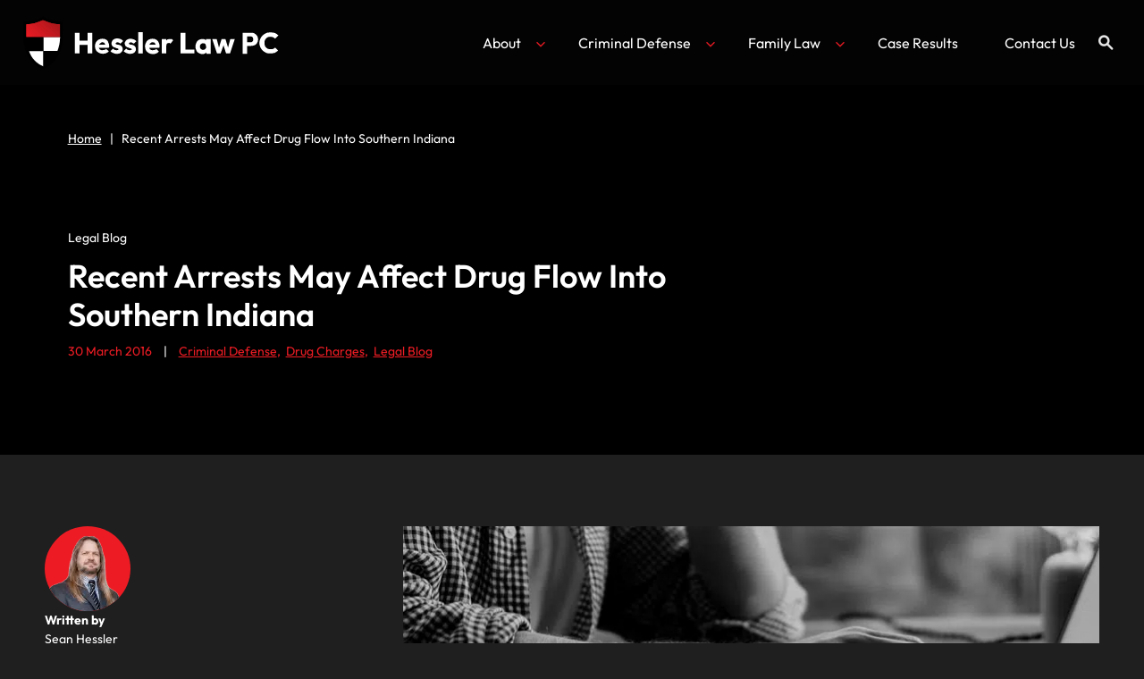

--- FILE ---
content_type: text/html; charset=UTF-8
request_url: https://www.hesslerlaw.com/blog/recent-arrests-may-affect-drug-flow-into-southern-indiana/
body_size: 31985
content:
<!DOCTYPE html>
<html class="no-js" lang="en-US">
<head> <script type="text/javascript">
/* <![CDATA[ */
var gform;gform||(document.addEventListener("gform_main_scripts_loaded",function(){gform.scriptsLoaded=!0}),document.addEventListener("gform/theme/scripts_loaded",function(){gform.themeScriptsLoaded=!0}),window.addEventListener("DOMContentLoaded",function(){gform.domLoaded=!0}),gform={domLoaded:!1,scriptsLoaded:!1,themeScriptsLoaded:!1,isFormEditor:()=>"function"==typeof InitializeEditor,callIfLoaded:function(o){return!(!gform.domLoaded||!gform.scriptsLoaded||!gform.themeScriptsLoaded&&!gform.isFormEditor()||(gform.isFormEditor()&&console.warn("The use of gform.initializeOnLoaded() is deprecated in the form editor context and will be removed in Gravity Forms 3.1."),o(),0))},initializeOnLoaded:function(o){gform.callIfLoaded(o)||(document.addEventListener("gform_main_scripts_loaded",()=>{gform.scriptsLoaded=!0,gform.callIfLoaded(o)}),document.addEventListener("gform/theme/scripts_loaded",()=>{gform.themeScriptsLoaded=!0,gform.callIfLoaded(o)}),window.addEventListener("DOMContentLoaded",()=>{gform.domLoaded=!0,gform.callIfLoaded(o)}))},hooks:{action:{},filter:{}},addAction:function(o,r,e,t){gform.addHook("action",o,r,e,t)},addFilter:function(o,r,e,t){gform.addHook("filter",o,r,e,t)},doAction:function(o){gform.doHook("action",o,arguments)},applyFilters:function(o){return gform.doHook("filter",o,arguments)},removeAction:function(o,r){gform.removeHook("action",o,r)},removeFilter:function(o,r,e){gform.removeHook("filter",o,r,e)},addHook:function(o,r,e,t,n){null==gform.hooks[o][r]&&(gform.hooks[o][r]=[]);var d=gform.hooks[o][r];null==n&&(n=r+"_"+d.length),gform.hooks[o][r].push({tag:n,callable:e,priority:t=null==t?10:t})},doHook:function(r,o,e){var t;if(e=Array.prototype.slice.call(e,1),null!=gform.hooks[r][o]&&((o=gform.hooks[r][o]).sort(function(o,r){return o.priority-r.priority}),o.forEach(function(o){"function"!=typeof(t=o.callable)&&(t=window[t]),"action"==r?t.apply(null,e):e[0]=t.apply(null,e)})),"filter"==r)return e[0]},removeHook:function(o,r,t,n){var e;null!=gform.hooks[o][r]&&(e=(e=gform.hooks[o][r]).filter(function(o,r,e){return!!(null!=n&&n!=o.tag||null!=t&&t!=o.priority)}),gform.hooks[o][r]=e)}});
/* ]]> */
</script>
<meta http-equiv="Content-Type" content="text/html; charset=UTF-8"><script>if(navigator.userAgent.match(/MSIE|Internet Explorer/i)||navigator.userAgent.match(/Trident\/7\..*?rv:11/i)){var href=document.location.href;if(!href.match(/[?&]nowprocket/)){if(href.indexOf("?")==-1){if(href.indexOf("#")==-1){document.location.href=href+"?nowprocket=1"}else{document.location.href=href.replace("#","?nowprocket=1#")}}else{if(href.indexOf("#")==-1){document.location.href=href+"&nowprocket=1"}else{document.location.href=href.replace("#","&nowprocket=1#")}}}}</script><script>(()=>{class RocketLazyLoadScripts{constructor(){this.v="2.0.3",this.userEvents=["keydown","keyup","mousedown","mouseup","mousemove","mouseover","mouseenter","mouseout","mouseleave","touchmove","touchstart","touchend","touchcancel","wheel","click","dblclick","input","visibilitychange"],this.attributeEvents=["onblur","onclick","oncontextmenu","ondblclick","onfocus","onmousedown","onmouseenter","onmouseleave","onmousemove","onmouseout","onmouseover","onmouseup","onmousewheel","onscroll","onsubmit"]}async t(){this.i(),this.o(),/iP(ad|hone)/.test(navigator.userAgent)&&this.h(),this.u(),this.l(this),this.m(),this.k(this),this.p(this),this._(),await Promise.all([this.R(),this.L()]),this.lastBreath=Date.now(),this.S(this),this.P(),this.D(),this.O(),this.M(),await this.C(this.delayedScripts.normal),await this.C(this.delayedScripts.defer),await this.C(this.delayedScripts.async),this.F("domReady"),await this.T(),await this.j(),await this.I(),this.F("windowLoad"),await this.A(),window.dispatchEvent(new Event("rocket-allScriptsLoaded")),this.everythingLoaded=!0,this.lastTouchEnd&&await new Promise((t=>setTimeout(t,500-Date.now()+this.lastTouchEnd))),this.H(),this.F("all"),this.U(),this.W()}i(){this.CSPIssue=sessionStorage.getItem("rocketCSPIssue"),document.addEventListener("securitypolicyviolation",(t=>{this.CSPIssue||"script-src-elem"!==t.violatedDirective||"data"!==t.blockedURI||(this.CSPIssue=!0,sessionStorage.setItem("rocketCSPIssue",!0))}),{isRocket:!0})}o(){window.addEventListener("pageshow",(t=>{this.persisted=t.persisted,this.realWindowLoadedFired=!0}),{isRocket:!0}),window.addEventListener("pagehide",(()=>{this.onFirstUserAction=null}),{isRocket:!0})}h(){let t;function e(e){t=e}window.addEventListener("touchstart",e,{isRocket:!0}),window.addEventListener("touchend",(function i(o){Math.abs(o.changedTouches[0].pageX-t.changedTouches[0].pageX)<10&&Math.abs(o.changedTouches[0].pageY-t.changedTouches[0].pageY)<10&&o.timeStamp-t.timeStamp<200&&(o.target.dispatchEvent(new PointerEvent("click",{target:o.target,bubbles:!0,cancelable:!0,detail:1})),event.preventDefault(),window.removeEventListener("touchstart",e,{isRocket:!0}),window.removeEventListener("touchend",i,{isRocket:!0}))}),{isRocket:!0})}q(t){this.userActionTriggered||("mousemove"!==t.type||this.firstMousemoveIgnored?"keyup"===t.type||"mouseover"===t.type||"mouseout"===t.type||(this.userActionTriggered=!0,this.onFirstUserAction&&this.onFirstUserAction()):this.firstMousemoveIgnored=!0),"click"===t.type&&t.preventDefault(),this.savedUserEvents.length>0&&(t.stopPropagation(),t.stopImmediatePropagation()),"touchstart"===this.lastEvent&&"touchend"===t.type&&(this.lastTouchEnd=Date.now()),"click"===t.type&&(this.lastTouchEnd=0),this.lastEvent=t.type,this.savedUserEvents.push(t)}u(){this.savedUserEvents=[],this.userEventHandler=this.q.bind(this),this.userEvents.forEach((t=>window.addEventListener(t,this.userEventHandler,{passive:!1,isRocket:!0})))}U(){this.userEvents.forEach((t=>window.removeEventListener(t,this.userEventHandler,{passive:!1,isRocket:!0}))),this.savedUserEvents.forEach((t=>{t.target.dispatchEvent(new window[t.constructor.name](t.type,t))}))}m(){this.eventsMutationObserver=new MutationObserver((t=>{const e="return false";for(const i of t){if("attributes"===i.type){const t=i.target.getAttribute(i.attributeName);t&&t!==e&&(i.target.setAttribute("data-rocket-"+i.attributeName,t),i.target["rocket"+i.attributeName]=new Function("event",t),i.target.setAttribute(i.attributeName,e))}"childList"===i.type&&i.addedNodes.forEach((t=>{if(t.nodeType===Node.ELEMENT_NODE)for(const i of t.attributes)this.attributeEvents.includes(i.name)&&i.value&&""!==i.value&&(t.setAttribute("data-rocket-"+i.name,i.value),t["rocket"+i.name]=new Function("event",i.value),t.setAttribute(i.name,e))}))}})),this.eventsMutationObserver.observe(document,{subtree:!0,childList:!0,attributeFilter:this.attributeEvents})}H(){this.eventsMutationObserver.disconnect(),this.attributeEvents.forEach((t=>{document.querySelectorAll("[data-rocket-"+t+"]").forEach((e=>{e.setAttribute(t,e.getAttribute("data-rocket-"+t)),e.removeAttribute("data-rocket-"+t)}))}))}k(t){Object.defineProperty(HTMLElement.prototype,"onclick",{get(){return this.rocketonclick||null},set(e){this.rocketonclick=e,this.setAttribute(t.everythingLoaded?"onclick":"data-rocket-onclick","this.rocketonclick(event)")}})}S(t){function e(e,i){let o=e[i];e[i]=null,Object.defineProperty(e,i,{get:()=>o,set(s){t.everythingLoaded?o=s:e["rocket"+i]=o=s}})}e(document,"onreadystatechange"),e(window,"onload"),e(window,"onpageshow");try{Object.defineProperty(document,"readyState",{get:()=>t.rocketReadyState,set(e){t.rocketReadyState=e},configurable:!0}),document.readyState="loading"}catch(t){console.log("WPRocket DJE readyState conflict, bypassing")}}l(t){this.originalAddEventListener=EventTarget.prototype.addEventListener,this.originalRemoveEventListener=EventTarget.prototype.removeEventListener,this.savedEventListeners=[],EventTarget.prototype.addEventListener=function(e,i,o){o&&o.isRocket||!t.B(e,this)&&!t.userEvents.includes(e)||t.B(e,this)&&!t.userActionTriggered||e.startsWith("rocket-")||t.everythingLoaded?t.originalAddEventListener.call(this,e,i,o):t.savedEventListeners.push({target:this,remove:!1,type:e,func:i,options:o})},EventTarget.prototype.removeEventListener=function(e,i,o){o&&o.isRocket||!t.B(e,this)&&!t.userEvents.includes(e)||t.B(e,this)&&!t.userActionTriggered||e.startsWith("rocket-")||t.everythingLoaded?t.originalRemoveEventListener.call(this,e,i,o):t.savedEventListeners.push({target:this,remove:!0,type:e,func:i,options:o})}}F(t){"all"===t&&(EventTarget.prototype.addEventListener=this.originalAddEventListener,EventTarget.prototype.removeEventListener=this.originalRemoveEventListener),this.savedEventListeners=this.savedEventListeners.filter((e=>{let i=e.type,o=e.target||window;return"domReady"===t&&"DOMContentLoaded"!==i&&"readystatechange"!==i||("windowLoad"===t&&"load"!==i&&"readystatechange"!==i&&"pageshow"!==i||(this.B(i,o)&&(i="rocket-"+i),e.remove?o.removeEventListener(i,e.func,e.options):o.addEventListener(i,e.func,e.options),!1))}))}p(t){let e;function i(e){return t.everythingLoaded?e:e.split(" ").map((t=>"load"===t||t.startsWith("load.")?"rocket-jquery-load":t)).join(" ")}function o(o){function s(e){const s=o.fn[e];o.fn[e]=o.fn.init.prototype[e]=function(){return this[0]===window&&t.userActionTriggered&&("string"==typeof arguments[0]||arguments[0]instanceof String?arguments[0]=i(arguments[0]):"object"==typeof arguments[0]&&Object.keys(arguments[0]).forEach((t=>{const e=arguments[0][t];delete arguments[0][t],arguments[0][i(t)]=e}))),s.apply(this,arguments),this}}if(o&&o.fn&&!t.allJQueries.includes(o)){const e={DOMContentLoaded:[],"rocket-DOMContentLoaded":[]};for(const t in e)document.addEventListener(t,(()=>{e[t].forEach((t=>t()))}),{isRocket:!0});o.fn.ready=o.fn.init.prototype.ready=function(i){function s(){parseInt(o.fn.jquery)>2?setTimeout((()=>i.bind(document)(o))):i.bind(document)(o)}return t.realDomReadyFired?!t.userActionTriggered||t.fauxDomReadyFired?s():e["rocket-DOMContentLoaded"].push(s):e.DOMContentLoaded.push(s),o([])},s("on"),s("one"),s("off"),t.allJQueries.push(o)}e=o}t.allJQueries=[],o(window.jQuery),Object.defineProperty(window,"jQuery",{get:()=>e,set(t){o(t)}})}P(){const t=new Map;document.write=document.writeln=function(e){const i=document.currentScript,o=document.createRange(),s=i.parentElement;let n=t.get(i);void 0===n&&(n=i.nextSibling,t.set(i,n));const c=document.createDocumentFragment();o.setStart(c,0),c.appendChild(o.createContextualFragment(e)),s.insertBefore(c,n)}}async R(){return new Promise((t=>{this.userActionTriggered?t():this.onFirstUserAction=t}))}async L(){return new Promise((t=>{document.addEventListener("DOMContentLoaded",(()=>{this.realDomReadyFired=!0,t()}),{isRocket:!0})}))}async I(){return this.realWindowLoadedFired?Promise.resolve():new Promise((t=>{window.addEventListener("load",t,{isRocket:!0})}))}M(){this.pendingScripts=[];this.scriptsMutationObserver=new MutationObserver((t=>{for(const e of t)e.addedNodes.forEach((t=>{"SCRIPT"!==t.tagName||t.noModule||t.isWPRocket||this.pendingScripts.push({script:t,promise:new Promise((e=>{const i=()=>{const i=this.pendingScripts.findIndex((e=>e.script===t));i>=0&&this.pendingScripts.splice(i,1),e()};t.addEventListener("load",i,{isRocket:!0}),t.addEventListener("error",i,{isRocket:!0}),setTimeout(i,1e3)}))})}))})),this.scriptsMutationObserver.observe(document,{childList:!0,subtree:!0})}async j(){await this.J(),this.pendingScripts.length?(await this.pendingScripts[0].promise,await this.j()):this.scriptsMutationObserver.disconnect()}D(){this.delayedScripts={normal:[],async:[],defer:[]},document.querySelectorAll("script[type$=rocketlazyloadscript]").forEach((t=>{t.hasAttribute("data-rocket-src")?t.hasAttribute("async")&&!1!==t.async?this.delayedScripts.async.push(t):t.hasAttribute("defer")&&!1!==t.defer||"module"===t.getAttribute("data-rocket-type")?this.delayedScripts.defer.push(t):this.delayedScripts.normal.push(t):this.delayedScripts.normal.push(t)}))}async _(){await this.L();let t=[];document.querySelectorAll("script[type$=rocketlazyloadscript][data-rocket-src]").forEach((e=>{let i=e.getAttribute("data-rocket-src");if(i&&!i.startsWith("data:")){i.startsWith("//")&&(i=location.protocol+i);try{const o=new URL(i).origin;o!==location.origin&&t.push({src:o,crossOrigin:e.crossOrigin||"module"===e.getAttribute("data-rocket-type")})}catch(t){}}})),t=[...new Map(t.map((t=>[JSON.stringify(t),t]))).values()],this.N(t,"preconnect")}async $(t){if(await this.G(),!0!==t.noModule||!("noModule"in HTMLScriptElement.prototype))return new Promise((e=>{let i;function o(){(i||t).setAttribute("data-rocket-status","executed"),e()}try{if(navigator.userAgent.includes("Firefox/")||""===navigator.vendor||this.CSPIssue)i=document.createElement("script"),[...t.attributes].forEach((t=>{let e=t.nodeName;"type"!==e&&("data-rocket-type"===e&&(e="type"),"data-rocket-src"===e&&(e="src"),i.setAttribute(e,t.nodeValue))})),t.text&&(i.text=t.text),t.nonce&&(i.nonce=t.nonce),i.hasAttribute("src")?(i.addEventListener("load",o,{isRocket:!0}),i.addEventListener("error",(()=>{i.setAttribute("data-rocket-status","failed-network"),e()}),{isRocket:!0}),setTimeout((()=>{i.isConnected||e()}),1)):(i.text=t.text,o()),i.isWPRocket=!0,t.parentNode.replaceChild(i,t);else{const i=t.getAttribute("data-rocket-type"),s=t.getAttribute("data-rocket-src");i?(t.type=i,t.removeAttribute("data-rocket-type")):t.removeAttribute("type"),t.addEventListener("load",o,{isRocket:!0}),t.addEventListener("error",(i=>{this.CSPIssue&&i.target.src.startsWith("data:")?(console.log("WPRocket: CSP fallback activated"),t.removeAttribute("src"),this.$(t).then(e)):(t.setAttribute("data-rocket-status","failed-network"),e())}),{isRocket:!0}),s?(t.fetchPriority="high",t.removeAttribute("data-rocket-src"),t.src=s):t.src="data:text/javascript;base64,"+window.btoa(unescape(encodeURIComponent(t.text)))}}catch(i){t.setAttribute("data-rocket-status","failed-transform"),e()}}));t.setAttribute("data-rocket-status","skipped")}async C(t){const e=t.shift();return e?(e.isConnected&&await this.$(e),this.C(t)):Promise.resolve()}O(){this.N([...this.delayedScripts.normal,...this.delayedScripts.defer,...this.delayedScripts.async],"preload")}N(t,e){this.trash=this.trash||[];let i=!0;var o=document.createDocumentFragment();t.forEach((t=>{const s=t.getAttribute&&t.getAttribute("data-rocket-src")||t.src;if(s&&!s.startsWith("data:")){const n=document.createElement("link");n.href=s,n.rel=e,"preconnect"!==e&&(n.as="script",n.fetchPriority=i?"high":"low"),t.getAttribute&&"module"===t.getAttribute("data-rocket-type")&&(n.crossOrigin=!0),t.crossOrigin&&(n.crossOrigin=t.crossOrigin),t.integrity&&(n.integrity=t.integrity),t.nonce&&(n.nonce=t.nonce),o.appendChild(n),this.trash.push(n),i=!1}})),document.head.appendChild(o)}W(){this.trash.forEach((t=>t.remove()))}async T(){try{document.readyState="interactive"}catch(t){}this.fauxDomReadyFired=!0;try{await this.G(),document.dispatchEvent(new Event("rocket-readystatechange")),await this.G(),document.rocketonreadystatechange&&document.rocketonreadystatechange(),await this.G(),document.dispatchEvent(new Event("rocket-DOMContentLoaded")),await this.G(),window.dispatchEvent(new Event("rocket-DOMContentLoaded"))}catch(t){console.error(t)}}async A(){try{document.readyState="complete"}catch(t){}try{await this.G(),document.dispatchEvent(new Event("rocket-readystatechange")),await this.G(),document.rocketonreadystatechange&&document.rocketonreadystatechange(),await this.G(),window.dispatchEvent(new Event("rocket-load")),await this.G(),window.rocketonload&&window.rocketonload(),await this.G(),this.allJQueries.forEach((t=>t(window).trigger("rocket-jquery-load"))),await this.G();const t=new Event("rocket-pageshow");t.persisted=this.persisted,window.dispatchEvent(t),await this.G(),window.rocketonpageshow&&window.rocketonpageshow({persisted:this.persisted})}catch(t){console.error(t)}}async G(){Date.now()-this.lastBreath>45&&(await this.J(),this.lastBreath=Date.now())}async J(){return document.hidden?new Promise((t=>setTimeout(t))):new Promise((t=>requestAnimationFrame(t)))}B(t,e){return e===document&&"readystatechange"===t||(e===document&&"DOMContentLoaded"===t||(e===window&&"DOMContentLoaded"===t||(e===window&&"load"===t||e===window&&"pageshow"===t)))}static run(){(new RocketLazyLoadScripts).t()}}RocketLazyLoadScripts.run()})();</script>


	<!-- Google Tag Manager -->
	<script type="rocketlazyloadscript">(function(w,d,s,l,i){w[l]=w[l]||[];w[l].push({'gtm.start':
	new Date().getTime(),event:'gtm.js'});var f=d.getElementsByTagName(s)[0],
	j=d.createElement(s),dl=l!='dataLayer'?'&l='+l:'';j.async=true;j.src=
	'https://www.googletagmanager.com/gtm.js?id='+i+dl;f.parentNode.insertBefore(j,f);
	})(window,document,'script','dataLayer','GTM-PDWK5R');</script>
	<!-- End Google Tag Manager -->

<meta name="viewport" content="width=device-width, initial-scale=1">

<meta name='robots' content='index, follow, max-image-preview:large, max-snippet:-1, max-video-preview:-1' />
	<style></style>
	
	<!-- This site is optimized with the Yoast SEO plugin v25.0 - https://yoast.com/wordpress/plugins/seo/ -->
	<title>Will Recent Arrests Stem the Flow of Drugs Into Southern Indiana | Hessler Law</title><link rel="preload" data-rocket-preload as="font" href="https://fonts.gstatic.com/s/outfit/v14/QGYvz_MVcBeNP4NJtEtq.woff2" crossorigin><link rel="preload" data-rocket-preload as="font" href="https://cdn.icomoon.io/152819/HesslerIcons/icomoon.woff2?o5j1es" crossorigin><style id="wpr-usedcss">img:is([sizes=auto i],[sizes^="auto," i]){contain-intrinsic-size:3000px 1500px}:where(.wp-block-button__link){border-radius:9999px;box-shadow:none;padding:calc(.667em + 2px) calc(1.333em + 2px);text-decoration:none}:root :where(.wp-block-button .wp-block-button__link.is-style-outline),:root :where(.wp-block-button.is-style-outline>.wp-block-button__link){border:2px solid;padding:.667em 1.333em}:root :where(.wp-block-button .wp-block-button__link.is-style-outline:not(.has-text-color)),:root :where(.wp-block-button.is-style-outline>.wp-block-button__link:not(.has-text-color)){color:currentColor}:root :where(.wp-block-button .wp-block-button__link.is-style-outline:not(.has-background)),:root :where(.wp-block-button.is-style-outline>.wp-block-button__link:not(.has-background)){background-color:initial;background-image:none}:where(.wp-block-calendar table:not(.has-background) th){background:#ddd}:where(.wp-block-columns){margin-bottom:1.75em}:where(.wp-block-columns.has-background){padding:1.25em 2.375em}:where(.wp-block-post-comments input[type=submit]){border:none}:where(.wp-block-cover-image:not(.has-text-color)),:where(.wp-block-cover:not(.has-text-color)){color:#fff}:where(.wp-block-cover-image.is-light:not(.has-text-color)),:where(.wp-block-cover.is-light:not(.has-text-color)){color:#000}:root :where(.wp-block-cover h1:not(.has-text-color)),:root :where(.wp-block-cover h2:not(.has-text-color)),:root :where(.wp-block-cover h3:not(.has-text-color)),:root :where(.wp-block-cover h4:not(.has-text-color)),:root :where(.wp-block-cover h5:not(.has-text-color)),:root :where(.wp-block-cover h6:not(.has-text-color)),:root :where(.wp-block-cover p:not(.has-text-color)){color:inherit}:where(.wp-block-file){margin-bottom:1.5em}:where(.wp-block-file__button){border-radius:2em;display:inline-block;padding:.5em 1em}:where(.wp-block-file__button):is(a):active,:where(.wp-block-file__button):is(a):focus,:where(.wp-block-file__button):is(a):hover,:where(.wp-block-file__button):is(a):visited{box-shadow:none;color:#fff;opacity:.85;text-decoration:none}:where(.wp-block-group.wp-block-group-is-layout-constrained){position:relative}:root :where(.wp-block-image.is-style-rounded img,.wp-block-image .is-style-rounded img){border-radius:9999px}:where(.wp-block-latest-comments:not([style*=line-height] .wp-block-latest-comments__comment)){line-height:1.1}:where(.wp-block-latest-comments:not([style*=line-height] .wp-block-latest-comments__comment-excerpt p)){line-height:1.8}:root :where(.wp-block-latest-posts.is-grid){padding:0}:root :where(.wp-block-latest-posts.wp-block-latest-posts__list){padding-left:0}ul{box-sizing:border-box}:root :where(.wp-block-list.has-background){padding:1.25em 2.375em}:where(.wp-block-navigation.has-background .wp-block-navigation-item a:not(.wp-element-button)),:where(.wp-block-navigation.has-background .wp-block-navigation-submenu a:not(.wp-element-button)){padding:.5em 1em}:where(.wp-block-navigation .wp-block-navigation__submenu-container .wp-block-navigation-item a:not(.wp-element-button)),:where(.wp-block-navigation .wp-block-navigation__submenu-container .wp-block-navigation-submenu a:not(.wp-element-button)),:where(.wp-block-navigation .wp-block-navigation__submenu-container .wp-block-navigation-submenu button.wp-block-navigation-item__content),:where(.wp-block-navigation .wp-block-navigation__submenu-container .wp-block-pages-list__item button.wp-block-navigation-item__content){padding:.5em 1em}:root :where(p.has-background){padding:1.25em 2.375em}:where(p.has-text-color:not(.has-link-color)) a{color:inherit}:where(.wp-block-post-comments-form) input:not([type=submit]),:where(.wp-block-post-comments-form) textarea{border:1px solid #949494;font-family:inherit;font-size:1em}:where(.wp-block-post-comments-form) input:where(:not([type=submit]):not([type=checkbox])),:where(.wp-block-post-comments-form) textarea{padding:calc(.667em + 2px)}:where(.wp-block-post-excerpt){box-sizing:border-box;margin-bottom:var(--wp--style--block-gap);margin-top:var(--wp--style--block-gap)}:where(.wp-block-preformatted.has-background){padding:1.25em 2.375em}:where(.wp-block-search__button){border:1px solid #ccc;padding:6px 10px}:where(.wp-block-search__input){font-family:inherit;font-size:inherit;font-style:inherit;font-weight:inherit;letter-spacing:inherit;line-height:inherit;text-transform:inherit}:where(.wp-block-search__button-inside .wp-block-search__inside-wrapper){border:1px solid #949494;box-sizing:border-box;padding:4px}:where(.wp-block-search__button-inside .wp-block-search__inside-wrapper) .wp-block-search__input{border:none;border-radius:0;padding:0 4px}:where(.wp-block-search__button-inside .wp-block-search__inside-wrapper) .wp-block-search__input:focus{outline:0}:where(.wp-block-search__button-inside .wp-block-search__inside-wrapper) :where(.wp-block-search__button){padding:4px 8px}:root :where(.wp-block-separator.is-style-dots){height:auto;line-height:1;text-align:center}:root :where(.wp-block-separator.is-style-dots):before{color:currentColor;content:"···";font-family:serif;font-size:1.5em;letter-spacing:2em;padding-left:2em}:root :where(.wp-block-site-logo.is-style-rounded){border-radius:9999px}:where(.wp-block-social-links:not(.is-style-logos-only)) .wp-social-link{background-color:#f0f0f0;color:#444}:where(.wp-block-social-links:not(.is-style-logos-only)) .wp-social-link-amazon{background-color:#f90;color:#fff}:where(.wp-block-social-links:not(.is-style-logos-only)) .wp-social-link-bandcamp{background-color:#1ea0c3;color:#fff}:where(.wp-block-social-links:not(.is-style-logos-only)) .wp-social-link-behance{background-color:#0757fe;color:#fff}:where(.wp-block-social-links:not(.is-style-logos-only)) .wp-social-link-bluesky{background-color:#0a7aff;color:#fff}:where(.wp-block-social-links:not(.is-style-logos-only)) .wp-social-link-codepen{background-color:#1e1f26;color:#fff}:where(.wp-block-social-links:not(.is-style-logos-only)) .wp-social-link-deviantart{background-color:#02e49b;color:#fff}:where(.wp-block-social-links:not(.is-style-logos-only)) .wp-social-link-discord{background-color:#5865f2;color:#fff}:where(.wp-block-social-links:not(.is-style-logos-only)) .wp-social-link-dribbble{background-color:#e94c89;color:#fff}:where(.wp-block-social-links:not(.is-style-logos-only)) .wp-social-link-dropbox{background-color:#4280ff;color:#fff}:where(.wp-block-social-links:not(.is-style-logos-only)) .wp-social-link-etsy{background-color:#f45800;color:#fff}:where(.wp-block-social-links:not(.is-style-logos-only)) .wp-social-link-facebook{background-color:#0866ff;color:#fff}:where(.wp-block-social-links:not(.is-style-logos-only)) .wp-social-link-fivehundredpx{background-color:#000;color:#fff}:where(.wp-block-social-links:not(.is-style-logos-only)) .wp-social-link-flickr{background-color:#0461dd;color:#fff}:where(.wp-block-social-links:not(.is-style-logos-only)) .wp-social-link-foursquare{background-color:#e65678;color:#fff}:where(.wp-block-social-links:not(.is-style-logos-only)) .wp-social-link-github{background-color:#24292d;color:#fff}:where(.wp-block-social-links:not(.is-style-logos-only)) .wp-social-link-goodreads{background-color:#eceadd;color:#382110}:where(.wp-block-social-links:not(.is-style-logos-only)) .wp-social-link-google{background-color:#ea4434;color:#fff}:where(.wp-block-social-links:not(.is-style-logos-only)) .wp-social-link-gravatar{background-color:#1d4fc4;color:#fff}:where(.wp-block-social-links:not(.is-style-logos-only)) .wp-social-link-instagram{background-color:#f00075;color:#fff}:where(.wp-block-social-links:not(.is-style-logos-only)) .wp-social-link-lastfm{background-color:#e21b24;color:#fff}:where(.wp-block-social-links:not(.is-style-logos-only)) .wp-social-link-linkedin{background-color:#0d66c2;color:#fff}:where(.wp-block-social-links:not(.is-style-logos-only)) .wp-social-link-mastodon{background-color:#3288d4;color:#fff}:where(.wp-block-social-links:not(.is-style-logos-only)) .wp-social-link-medium{background-color:#000;color:#fff}:where(.wp-block-social-links:not(.is-style-logos-only)) .wp-social-link-meetup{background-color:#f6405f;color:#fff}:where(.wp-block-social-links:not(.is-style-logos-only)) .wp-social-link-patreon{background-color:#000;color:#fff}:where(.wp-block-social-links:not(.is-style-logos-only)) .wp-social-link-pinterest{background-color:#e60122;color:#fff}:where(.wp-block-social-links:not(.is-style-logos-only)) .wp-social-link-pocket{background-color:#ef4155;color:#fff}:where(.wp-block-social-links:not(.is-style-logos-only)) .wp-social-link-reddit{background-color:#ff4500;color:#fff}:where(.wp-block-social-links:not(.is-style-logos-only)) .wp-social-link-skype{background-color:#0478d7;color:#fff}:where(.wp-block-social-links:not(.is-style-logos-only)) .wp-social-link-snapchat{background-color:#fefc00;color:#fff;stroke:#000}:where(.wp-block-social-links:not(.is-style-logos-only)) .wp-social-link-soundcloud{background-color:#ff5600;color:#fff}:where(.wp-block-social-links:not(.is-style-logos-only)) .wp-social-link-spotify{background-color:#1bd760;color:#fff}:where(.wp-block-social-links:not(.is-style-logos-only)) .wp-social-link-telegram{background-color:#2aabee;color:#fff}:where(.wp-block-social-links:not(.is-style-logos-only)) .wp-social-link-threads{background-color:#000;color:#fff}:where(.wp-block-social-links:not(.is-style-logos-only)) .wp-social-link-tiktok{background-color:#000;color:#fff}:where(.wp-block-social-links:not(.is-style-logos-only)) .wp-social-link-tumblr{background-color:#011835;color:#fff}:where(.wp-block-social-links:not(.is-style-logos-only)) .wp-social-link-twitch{background-color:#6440a4;color:#fff}:where(.wp-block-social-links:not(.is-style-logos-only)) .wp-social-link-twitter{background-color:#1da1f2;color:#fff}:where(.wp-block-social-links:not(.is-style-logos-only)) .wp-social-link-vimeo{background-color:#1eb7ea;color:#fff}:where(.wp-block-social-links:not(.is-style-logos-only)) .wp-social-link-vk{background-color:#4680c2;color:#fff}:where(.wp-block-social-links:not(.is-style-logos-only)) .wp-social-link-wordpress{background-color:#3499cd;color:#fff}:where(.wp-block-social-links:not(.is-style-logos-only)) .wp-social-link-whatsapp{background-color:#25d366;color:#fff}:where(.wp-block-social-links:not(.is-style-logos-only)) .wp-social-link-x{background-color:#000;color:#fff}:where(.wp-block-social-links:not(.is-style-logos-only)) .wp-social-link-yelp{background-color:#d32422;color:#fff}:where(.wp-block-social-links:not(.is-style-logos-only)) .wp-social-link-youtube{background-color:red;color:#fff}:where(.wp-block-social-links.is-style-logos-only) .wp-social-link{background:0 0}:where(.wp-block-social-links.is-style-logos-only) .wp-social-link svg{height:1.25em;width:1.25em}:where(.wp-block-social-links.is-style-logos-only) .wp-social-link-amazon{color:#f90}:where(.wp-block-social-links.is-style-logos-only) .wp-social-link-bandcamp{color:#1ea0c3}:where(.wp-block-social-links.is-style-logos-only) .wp-social-link-behance{color:#0757fe}:where(.wp-block-social-links.is-style-logos-only) .wp-social-link-bluesky{color:#0a7aff}:where(.wp-block-social-links.is-style-logos-only) .wp-social-link-codepen{color:#1e1f26}:where(.wp-block-social-links.is-style-logos-only) .wp-social-link-deviantart{color:#02e49b}:where(.wp-block-social-links.is-style-logos-only) .wp-social-link-discord{color:#5865f2}:where(.wp-block-social-links.is-style-logos-only) .wp-social-link-dribbble{color:#e94c89}:where(.wp-block-social-links.is-style-logos-only) .wp-social-link-dropbox{color:#4280ff}:where(.wp-block-social-links.is-style-logos-only) .wp-social-link-etsy{color:#f45800}:where(.wp-block-social-links.is-style-logos-only) .wp-social-link-facebook{color:#0866ff}:where(.wp-block-social-links.is-style-logos-only) .wp-social-link-fivehundredpx{color:#000}:where(.wp-block-social-links.is-style-logos-only) .wp-social-link-flickr{color:#0461dd}:where(.wp-block-social-links.is-style-logos-only) .wp-social-link-foursquare{color:#e65678}:where(.wp-block-social-links.is-style-logos-only) .wp-social-link-github{color:#24292d}:where(.wp-block-social-links.is-style-logos-only) .wp-social-link-goodreads{color:#382110}:where(.wp-block-social-links.is-style-logos-only) .wp-social-link-google{color:#ea4434}:where(.wp-block-social-links.is-style-logos-only) .wp-social-link-gravatar{color:#1d4fc4}:where(.wp-block-social-links.is-style-logos-only) .wp-social-link-instagram{color:#f00075}:where(.wp-block-social-links.is-style-logos-only) .wp-social-link-lastfm{color:#e21b24}:where(.wp-block-social-links.is-style-logos-only) .wp-social-link-linkedin{color:#0d66c2}:where(.wp-block-social-links.is-style-logos-only) .wp-social-link-mastodon{color:#3288d4}:where(.wp-block-social-links.is-style-logos-only) .wp-social-link-medium{color:#000}:where(.wp-block-social-links.is-style-logos-only) .wp-social-link-meetup{color:#f6405f}:where(.wp-block-social-links.is-style-logos-only) .wp-social-link-patreon{color:#000}:where(.wp-block-social-links.is-style-logos-only) .wp-social-link-pinterest{color:#e60122}:where(.wp-block-social-links.is-style-logos-only) .wp-social-link-pocket{color:#ef4155}:where(.wp-block-social-links.is-style-logos-only) .wp-social-link-reddit{color:#ff4500}:where(.wp-block-social-links.is-style-logos-only) .wp-social-link-skype{color:#0478d7}:where(.wp-block-social-links.is-style-logos-only) .wp-social-link-snapchat{color:#fff;stroke:#000}:where(.wp-block-social-links.is-style-logos-only) .wp-social-link-soundcloud{color:#ff5600}:where(.wp-block-social-links.is-style-logos-only) .wp-social-link-spotify{color:#1bd760}:where(.wp-block-social-links.is-style-logos-only) .wp-social-link-telegram{color:#2aabee}:where(.wp-block-social-links.is-style-logos-only) .wp-social-link-threads{color:#000}:where(.wp-block-social-links.is-style-logos-only) .wp-social-link-tiktok{color:#000}:where(.wp-block-social-links.is-style-logos-only) .wp-social-link-tumblr{color:#011835}:where(.wp-block-social-links.is-style-logos-only) .wp-social-link-twitch{color:#6440a4}:where(.wp-block-social-links.is-style-logos-only) .wp-social-link-twitter{color:#1da1f2}:where(.wp-block-social-links.is-style-logos-only) .wp-social-link-vimeo{color:#1eb7ea}:where(.wp-block-social-links.is-style-logos-only) .wp-social-link-vk{color:#4680c2}:where(.wp-block-social-links.is-style-logos-only) .wp-social-link-whatsapp{color:#25d366}:where(.wp-block-social-links.is-style-logos-only) .wp-social-link-wordpress{color:#3499cd}:where(.wp-block-social-links.is-style-logos-only) .wp-social-link-x{color:#000}:where(.wp-block-social-links.is-style-logos-only) .wp-social-link-yelp{color:#d32422}:where(.wp-block-social-links.is-style-logos-only) .wp-social-link-youtube{color:red}:root :where(.wp-block-social-links .wp-social-link a){padding:.25em}:root :where(.wp-block-social-links.is-style-logos-only .wp-social-link a){padding:0}:root :where(.wp-block-social-links.is-style-pill-shape .wp-social-link a){padding-left:.6666666667em;padding-right:.6666666667em}:root :where(.wp-block-tag-cloud.is-style-outline){display:flex;flex-wrap:wrap;gap:1ch}:root :where(.wp-block-tag-cloud.is-style-outline a){border:1px solid;font-size:unset!important;margin-right:0;padding:1ch 2ch;text-decoration:none!important}:root :where(.wp-block-table-of-contents){box-sizing:border-box}:where(.wp-block-term-description){box-sizing:border-box;margin-bottom:var(--wp--style--block-gap);margin-top:var(--wp--style--block-gap)}:where(pre.wp-block-verse){font-family:inherit}:root{--wp--preset--font-size--normal:16px;--wp--preset--font-size--huge:42px}.screen-reader-text{border:0;clip-path:inset(50%);height:1px;margin:-1px;overflow:hidden;padding:0;position:absolute;width:1px;word-wrap:normal!important}.screen-reader-text:focus{background-color:#ddd;clip-path:none;color:#444;display:block;font-size:1em;height:auto;left:5px;line-height:normal;padding:15px 23px 14px;text-decoration:none;top:5px;width:auto;z-index:100000}html :where(.has-border-color){border-style:solid}html :where([style*=border-top-color]){border-top-style:solid}html :where([style*=border-right-color]){border-right-style:solid}html :where([style*=border-bottom-color]){border-bottom-style:solid}html :where([style*=border-left-color]){border-left-style:solid}html :where([style*=border-width]){border-style:solid}html :where([style*=border-top-width]){border-top-style:solid}html :where([style*=border-right-width]){border-right-style:solid}html :where([style*=border-bottom-width]){border-bottom-style:solid}html :where([style*=border-left-width]){border-left-style:solid}html :where(img[class*=wp-image-]){height:auto;max-width:100%}:where(figure){margin:0 0 1em}html :where(.is-position-sticky){--wp-admin--admin-bar--position-offset:var(--wp-admin--admin-bar--height,0px)}@media screen and (max-width:600px){html :where(.is-position-sticky){--wp-admin--admin-bar--position-offset:0px}}:root{--wp--preset--aspect-ratio--square:1;--wp--preset--aspect-ratio--4-3:4/3;--wp--preset--aspect-ratio--3-4:3/4;--wp--preset--aspect-ratio--3-2:3/2;--wp--preset--aspect-ratio--2-3:2/3;--wp--preset--aspect-ratio--16-9:16/9;--wp--preset--aspect-ratio--9-16:9/16;--wp--preset--color--black:#000000;--wp--preset--color--cyan-bluish-gray:#abb8c3;--wp--preset--color--white:#ffffff;--wp--preset--color--pale-pink:#f78da7;--wp--preset--color--vivid-red:#cf2e2e;--wp--preset--color--luminous-vivid-orange:#ff6900;--wp--preset--color--luminous-vivid-amber:#fcb900;--wp--preset--color--light-green-cyan:#7bdcb5;--wp--preset--color--vivid-green-cyan:#00d084;--wp--preset--color--pale-cyan-blue:#8ed1fc;--wp--preset--color--vivid-cyan-blue:#0693e3;--wp--preset--color--vivid-purple:#9b51e0;--wp--preset--gradient--vivid-cyan-blue-to-vivid-purple:linear-gradient(135deg,rgba(6, 147, 227, 1) 0%,rgb(155, 81, 224) 100%);--wp--preset--gradient--light-green-cyan-to-vivid-green-cyan:linear-gradient(135deg,rgb(122, 220, 180) 0%,rgb(0, 208, 130) 100%);--wp--preset--gradient--luminous-vivid-amber-to-luminous-vivid-orange:linear-gradient(135deg,rgba(252, 185, 0, 1) 0%,rgba(255, 105, 0, 1) 100%);--wp--preset--gradient--luminous-vivid-orange-to-vivid-red:linear-gradient(135deg,rgba(255, 105, 0, 1) 0%,rgb(207, 46, 46) 100%);--wp--preset--gradient--very-light-gray-to-cyan-bluish-gray:linear-gradient(135deg,rgb(238, 238, 238) 0%,rgb(169, 184, 195) 100%);--wp--preset--gradient--cool-to-warm-spectrum:linear-gradient(135deg,rgb(74, 234, 220) 0%,rgb(151, 120, 209) 20%,rgb(207, 42, 186) 40%,rgb(238, 44, 130) 60%,rgb(251, 105, 98) 80%,rgb(254, 248, 76) 100%);--wp--preset--gradient--blush-light-purple:linear-gradient(135deg,rgb(255, 206, 236) 0%,rgb(152, 150, 240) 100%);--wp--preset--gradient--blush-bordeaux:linear-gradient(135deg,rgb(254, 205, 165) 0%,rgb(254, 45, 45) 50%,rgb(107, 0, 62) 100%);--wp--preset--gradient--luminous-dusk:linear-gradient(135deg,rgb(255, 203, 112) 0%,rgb(199, 81, 192) 50%,rgb(65, 88, 208) 100%);--wp--preset--gradient--pale-ocean:linear-gradient(135deg,rgb(255, 245, 203) 0%,rgb(182, 227, 212) 50%,rgb(51, 167, 181) 100%);--wp--preset--gradient--electric-grass:linear-gradient(135deg,rgb(202, 248, 128) 0%,rgb(113, 206, 126) 100%);--wp--preset--gradient--midnight:linear-gradient(135deg,rgb(2, 3, 129) 0%,rgb(40, 116, 252) 100%);--wp--preset--font-size--small:13px;--wp--preset--font-size--medium:20px;--wp--preset--font-size--large:36px;--wp--preset--font-size--x-large:42px;--wp--preset--spacing--20:0.44rem;--wp--preset--spacing--30:0.67rem;--wp--preset--spacing--40:1rem;--wp--preset--spacing--50:1.5rem;--wp--preset--spacing--60:2.25rem;--wp--preset--spacing--70:3.38rem;--wp--preset--spacing--80:5.06rem;--wp--preset--shadow--natural:6px 6px 9px rgba(0, 0, 0, .2);--wp--preset--shadow--deep:12px 12px 50px rgba(0, 0, 0, .4);--wp--preset--shadow--sharp:6px 6px 0px rgba(0, 0, 0, .2);--wp--preset--shadow--outlined:6px 6px 0px -3px rgba(255, 255, 255, 1),6px 6px rgba(0, 0, 0, 1);--wp--preset--shadow--crisp:6px 6px 0px rgba(0, 0, 0, 1)}:where(.is-layout-flex){gap:.5em}:where(.is-layout-grid){gap:.5em}:where(.wp-block-post-template.is-layout-flex){gap:1.25em}:where(.wp-block-post-template.is-layout-grid){gap:1.25em}:where(.wp-block-columns.is-layout-flex){gap:2em}:where(.wp-block-columns.is-layout-grid){gap:2em}:root :where(.wp-block-pullquote){font-size:1.5em;line-height:1.6}body{font-family:sans-serif;background-color:#fff}a{font-family:sans-serif;font-weight:400;font-style:normal;text-decoration:none;color:#c6c7c8;-moz-transition:none,.15s;-o-transition:none,.15s;-webkit-transition:none,.15s;transition:all,.15s}a:active,a:focus,a:hover{text-decoration:underline;color:#c6c7c8}h1{font-family:sans-serif;font-size:18px;line-height:150%;text-transform:uppercase;font-weight:700;margin-bottom:15px}h2{font-family:sans-serif;font-size:30px;line-height:120%;color:#c6c7c8}@media screen and (max-width:992px){h2{font-size:24px}}h3{font-family:sans-serif;font-size:48px;line-height:120%;margin-bottom:15px}@media screen and (max-width:992px){h3{font-size:32px}header{width:100%;background-color:#fff}}@media screen and (max-width:767px){h3{font-size:24px}}p{font-family:sans-serif;font-size:16px;line-height:150%;margin-bottom:20px}.content{display:grid;grid-template-columns:1fr 320px;grid-column-gap:50px;padding-bottom:50px}@media screen and (max-width:992px){.content{display:block}}.btn{background-color:#c6c7c8;color:#fff;text-align:center;font-family:sans-serif;font-size:24px;line-height:120%;text-decoration:none;display:inline-block;cursor:pointer;padding:10px 20px;transition:.3s linear}@media screen and (max-width:767px){.btn{font-size:20px}}.btn:hover{color:#fff;text-decoration:none;background-color:#929496}img{display:block;width:auto;max-width:100%;height:auto;-ms-interpolation-mode:bicubic}.screen-reader-text{position:absolute;left:-99999em}.clearfix{zoom:1}.clearfix:after,.clearfix:before{content:'';display:table}.clearfix:after{clear:both}.hidden{display:none}.container{max-width:1400px;margin:0 auto;padding:0 30px}#breadcrumbs{padding:30px 0;font-weight:600}#breadcrumbs a{color:#c6c7c8}a,body,h1,h2,h3,p,ul{font-family:Outfit,sans-serif;font-weight:400}ul li{margin:0 0 0 20px;font-size:18px}a{text-decoration:none;transition:.3s linear}a:hover{text-decoration:none}.btn{display:inline-flex;padding:0 40px;height:50px;justify-content:center;align-items:center;background-color:#000;text-decoration:none;color:#fff;transition:.3s linear;font-family:Outfit,sans-serif;font-weight:600;text-transform:none;font-size:16px;border:1px solid #ed1c24}.btn:hover{background-color:#fff;color:#ed1c24}p{font-size:16px;line-height:150%;margin-bottom:30px;color:#fff;font-family:Outfit,sans-serif}p.blog-meta,p.blog-meta__white{font-size:14px;color:#ed1c24;margin-bottom:5px}p.blog-meta a,p.blog-meta__white a{color:inherit;text-decoration:underline}p.blog-meta a:hover,p.blog-meta__white a:hover{color:#fff}p.blog-meta span,p.blog-meta__white span{color:#fff;display:inline-block;margin:0 10px}p.blog-meta__white{color:#fff}p.blog-meta__white a:hover{color:#ed1c24}p#breadcrumbs{font-size:14px;font-weight:400;color:#fff}p#breadcrumbs a{color:#fff;text-decoration:underline}p#breadcrumbs a:hover{text-decoration:none}p#breadcrumbs span{color:#fff}p.red{color:#ed1c24}p.small{font-size:12px;line-height:155%}p.medium{font-size:14px;line-height:155%}p a{color:inherit;text-decoration:underline}p a:hover{color:#ed1c24}p span{color:#ed1c24}h1{color:#fff;font-size:15px;font-weight:600;text-transform:none;font-family:Outfit,sans-serif}h2{color:#fff;font-size:36px;font-weight:600;margin:0 0 20px;font-family:Outfit,sans-serif}@media screen and (max-width:667px){h2{font-size:32px}}h3{color:#fff;font-size:26px;font-weight:600;margin:0 0 20px;font-family:Outfit,sans-serif}h3.related{color:#000!important;margin-top:0!important}@media screen and (max-width:667px){h3{font-size:22px}}.page-content{margin-top:95px}.page-content ul{margin:0 0 30px;list-style-type:none;padding:0}.page-content ul li{font-size:16px;line-height:150%;margin:0 0 0 25px;position:relative}.page-content ul li::before{position:absolute;left:-25px;content:"•";color:#ed1c24;font-size:25px}.page-content ul li a{font-size:inherit;color:#fff;text-decoration:underline}.page-banner{position:relative;padding:20px 0 100px;background-position:center!important;background-size:cover!important}.page-banner .container{max-width:96%}.page-banner .btn{background:#ed1c24}.page-banner .btn:hover{color:#000;background:#fff}.single .page-banner{background:#000}.single .page-banner h1{text-transform:none;font-weight:600;font-size:36px;margin-bottom:10px;line-height:120%}.single .page-banner p.page-title{font-size:14px;margin-bottom:10px}.single .page-banner .blog-meta span.comma,.single .page-banner p.blog-meta__white span.comma{margin:0!important;color:#ed1c24}.single .page-banner .blog-meta a:last-of-type span.comma,.single .page-banner p.blog-meta__white a:last-of-type span.comma{display:none}.single .post-content .featured-blog-image img{margin:0 0 30px;width:100%;-webkit-filter:grayscale(1) brightness(0.8) contrast(115%);filter:grayscale(1) brightness(.8) contrast(115%)}.single .post-content .blog-meta-img{margin-right:25px}.single .post-content .blog-meta-img .blog-headshot{background:#ed1c24;border-radius:50%;overflow:hidden}.single .post-content .blog-meta-img .blog-headshot img{margin-bottom:-1px}.single .post-content .blog-meta-txt{max-width:170px}.single .post-content .blog-meta-txt .blog-meta span.comma,.single .post-content .blog-meta-txt p.blog-meta__white span.comma{margin:0!important;color:#ed1c24}.single .post-content .blog-meta-txt .blog-meta a:last-of-type span.comma,.single .post-content .blog-meta-txt p.blog-meta__white a:last-of-type span.comma{display:none}.single .post-content .blog-meta-txt .blog-meta span.comma,.single .post-content .blog-meta-txt p.blog-meta__white span.comma{color:#fff}.single .post-content h2{font-size:32px;max-width:70%;margin-bottom:30px}.single .post-content h3{font-size:28px;font-weight:600}.single .post-content ul{margin:0 0 30px;list-style-type:none;padding:0}.single .post-content ul li{font-size:16px;line-height:150%;margin:0 0 0 25px;position:relative}.single .post-content ul li::before{position:absolute;left:-25px;content:"•";color:#ed1c24;font-size:25px}.single .post-content ul li a{font-size:inherit;color:#fff;text-decoration:underline}.single .related-posts{position:relative;z-index:6}.single .related-posts .post-link{width:31.5%;padding:40px;box-sizing:border-box;background:#e6e6e6;background:-moz-linear-gradient(180deg,#e6e6e6 0,rgba(230,230,230,0) 70%);background:-webkit-linear-gradient(180deg,#e6e6e6 0,rgba(230,230,230,0) 70%);background:linear-gradient(180deg,#e6e6e6 0,rgba(230,230,230,0) 70%)}@media screen and (max-width:992px){.single .related-posts .post-link{width:100%}}.single .related-posts .post-link:hover .related-title{text-decoration:underline}.single .related-posts .post-link:hover .related-title::after{color:#ed1c24;transform:translateY(-4px) translateX(4px);transition:.3s linear}.single .related-posts .post-link .related-date{font-size:14px;margin-bottom:0;color:#ed1c24!important}.single .related-posts .post-link .related-title{font-size:26px;font-weight:600;max-width:90%;line-height:120%;position:relative;margin-bottom:10px}.single .related-posts .post-link .related-title::after{position:absolute;right:-30px;top:0;content:"\e902";font-family:icomoon;color:#ed1c24;transition:.3s linear}.single .related-posts .post-link .related-excerpt p{margin-bottom:0}#footer{background:#000}#footer .container{max-width:96%}#footer .container p.red{margin-bottom:15px}#footer .container p.medium a{text-decoration:none}#footer .container p.medium span.separator{display:inline-block;margin:0 10px}#footer .container p.medium span.separator:last-of-type{display:none}#footer .container ul#menu-footer-menu{margin:0 0 30px;list-style-type:none;padding:0}#footer .container ul#menu-footer-menu li{font-size:16px;line-height:150%;margin:0 0 5px;position:relative}#footer .container ul#menu-footer-menu li a{font-size:inherit;color:#fff;text-decoration:none}#footer .container ul#menu-footer-menu li a:hover{color:#ed1c24}header{background:rgba(0,0,0,.9);height:95px;display:flex;position:fixed;width:100%;z-index:10;top:0}header .container{width:100%;display:flex;justify-content:space-between;align-items:center;max-width:96%;padding:0!important}header #header-top #header-top_left{display:flex;width:25%;justify-content:flex-start}@media screen and (max-width:1100px){header #header-top #header-top_left{width:21%}}header #header-top #header-top_left .custom-logo-link{width:100%;height:auto;display:flex}header #header-top #header-top_left .custom-logo-link .custom-logo{max-height:74px;max-width:310px}header #header-top #header-top_right #header-top_menu #menu-main-menu{list-style-type:none;display:flex;padding-bottom:0!important;align-items:center}header #header-top #header-top_right #header-top_menu #menu-main-menu.disable{opacity:.5;pointer-events:none}header #header-top #header-top_right #header-top_menu #menu-main-menu li{display:flex;position:relative;height:auto}header #header-top #header-top_right #header-top_menu #menu-main-menu li .accordion-toggle{display:none}header #header-top #header-top_right #header-top_menu #menu-main-menu li:first-of-type{margin-left:0}header #header-top #header-top_right #header-top_menu #menu-main-menu li:hover ul.sub-menu{display:block;z-index:0;-webkit-animation:.3s forwards fadein;animation:.3s forwards fadein}@keyframes fadein{0%{opacity:0;top:25px}100%{opacity:1;top:35px}}@-webkit-keyframes fadein{0%{opacity:0;top:25px}100%{opacity:1;top:35px}}header #header-top #header-top_right #header-top_menu #menu-main-menu li:hover ul.sub-menu li a{background:0 0;color:#000!important}header #header-top #header-top_right #header-top_menu #menu-main-menu li:hover ul.sub-menu li a:hover{color:#ed1c24!important}@media screen and (max-width:1024px){.page-content{margin-top:75px}header{height:75px}header .container{max-width:100%;padding:0 30px!important}header #header-top #header-top_left{width:100%}header #header-top #header-top_left .custom-logo-link .custom-logo{max-width:225px;min-height:40px}header #header-top #header-top_right #header-top_menu #menu-main-menu{display:block!important;padding:0!important;top:0;height:auto;position:relative;margin:0;width:100%;box-sizing:border-box;height:auto;overflow-y:scroll}header #header-top #header-top_right #header-top_menu #menu-main-menu li{display:flex;margin:0;flex-wrap:wrap;border-bottom:1px solid #ccc;padding-bottom:0;padding:0}header #header-top #header-top_right #header-top_menu #menu-main-menu li .accordion-toggle{position:absolute;top:12px;right:0;z-index:10;width:auto;height:30px;width:30px;transition:.3s linear;display:flex;justify-content:center;align-items:center}header #header-top #header-top_right #header-top_menu #menu-main-menu li .accordion-toggle span{color:#ed1c24;font-size:20px;transition:.3s linear}header #header-top #header-top_right #header-top_menu #menu-main-menu li .accordion-toggle.toggle-background{transition:.3s linear}header #header-top #header-top_right #header-top_menu #menu-main-menu li .accordion-toggle.toggle-background .toggle-rotate{transform:rotate(90deg)!important;transition:.3s linear;top:0!important;position:relative}header #header-top #header-top_right #header-top_menu #menu-main-menu li:hover ul.sub-menu{-webkit-animation:none;animation:none}header #header-top #header-top_right #header-top_menu #menu-main-menu li:hover ul.sub-menu{display:none}header #header-top #header-top_right #header-top_menu #menu-main-menu li:hover ul.sub-menu li a{background:0 0;color:#fff!important}header #header-top #header-top_right #header-top_menu #menu-main-menu li:hover ul.sub-menu li a:hover{color:#ed1c24!important}}header #header-top #header-top_right #header-top_menu #menu-main-menu li a{color:#fff;padding:10px 16px;text-transform:none;font-size:16px;font-family:Outfit,sans-serif;font-weight:400;height:100%;display:flex;align-items:center;vertical-align:middle;-webkit-transform:perspective(1px) translateZ(0);transform:perspective(1px) translateZ(0);box-shadow:0 0 1px transparent;position:relative;overflow:hidden;text-decoration:none!important;z-index:1}@media screen and (max-width:1200px){header #header-top #header-top_right #header-top_menu #menu-main-menu li a{padding:8px!important}}header #header-top #header-top_right #header-top_menu #menu-main-menu li a:hover{color:#fff!important}header #header-top #header-top_right #header-top_menu #menu-main-menu li a:hover:before{right:20px}header #header-top #header-top_right #header-top_menu #menu-main-menu li a:before{content:"";position:absolute;z-index:-1;left:20px;right:100%;bottom:0;background:#ed1c24;height:2px;-webkit-transition-property:right;transition-property:right;-webkit-transition-duration:.3s;transition-duration:.3s;-webkit-transition-timing-function:ease-out;transition-timing-function:ease-out}header #header-top #header-top_right #header-top_menu #menu-main-menu li a:hover{color:#fff}header #header-top #header-top_right #header-top_menu #menu-main-menu li ul.sub-menu{white-space:nowrap;transition:.3s linear;position:absolute;overflow:visible;background:#fff;z-index:500;margin-top:0;padding:20px 30px!important;display:none;left:20px!important;margin-left:-30px;top:25px;width:auto}header #header-top #header-top_right #header-top_menu #menu-main-menu li ul.sub-menu li{display:block;margin:0;padding-bottom:0;height:auto;white-space:break-spaces}header #header-top #header-top_right #header-top_menu #menu-main-menu li ul.sub-menu li a{color:#000!important;font-family:Outfit,sans-serif;font-size:16px;text-transform:none;letter-spacing:0;transition:.3s ease all;padding:10px 0;line-height:100%}header #header-top #header-top_right #header-top_menu #menu-main-menu li ul.sub-menu li a:before{display:none!important}header #header-top #header-top_right #header-top_menu #menu-main-menu li ul.sub-menu li a:hover{color:#fff;transition:.3s ease all}header #header-top #header-top_right #header-top_menu #menu-main-menu li ul.sub-menu li a:hover:before{display:none}header #header-top #header-top_right #header-top_menu #menu-main-menu li ul.sub-menu:hover li.menu-item-has-children{color:#fff}@media screen and (min-width:1025px){header #header-top #header-top_right #header-top_menu #menu-main-menu li ul.sub-menu{width:250px;margin-left:-70px}header #header-top #header-top_right #header-top_menu #menu-main-menu li ul.sub-menu li.menu-item-has-children{display:flex}header #header-top #header-top_right #header-top_menu #menu-main-menu li ul.sub-menu li.menu-item-has-children>a{padding-right:16px}header #header-top #header-top_right #header-top_menu #menu-main-menu li ul.sub-menu li.menu-item-has-children:before{left:unset;right:-35px;top:0;height:40px}header #header-top #header-top_right #header-top_menu #menu-main-menu li ul.sub-menu li.menu-item-has-children:after{transform:rotate(-90deg);top:-5px}header #header-top #header-top_right #header-top_menu #menu-main-menu li ul.sub-menu li.menu-item-has-children .sub-menu{display:none;position:absolute;left:unset!important;right:-230px!important;margin-top:-34px;padding:20px 15px!important;width:200px;transition:.3s linear}header #header-top #header-top_right #header-top_menu #menu-main-menu li ul.sub-menu li.menu-item-has-children:hover .sub-menu{display:block}header #header-top #header-top_right #header-top_menu #menu-main-menu li.menu-item-has-children::before{content:"";position:absolute;bottom:-10px;left:0;width:100%;height:20px;opacity:0}}header #header-top #header-top_right #header-top_menu #menu-main-menu li.menu-item-has-children::after{content:"\e905";position:relative;font-family:Icomoon;color:#ed1c24;margin-top:14px;font-size:12px}header #header-top #header-top_right .navbar-form-search{position:relative;right:0;z-index:1}header #header-top #header-top_right .navbar-form-search .form-control{width:100%;padding:6px;font-size:12px;border:0;font-family:Outfit,sans-serif}@media screen and (max-width:1024px){header #header-top #header-top_right #header-top_menu #menu-main-menu li a{padding:15px 0!important;font-size:22px;color:#fff!important}header #header-top #header-top_right #header-top_menu #menu-main-menu li a:before{display:none}header #header-top #header-top_right #header-top_menu #menu-main-menu li ul.sub-menu{position:relative;width:100%;background:0 0;left:0;padding:0 0 0 20px!important;transition:none;margin-top:0;margin-bottom:15px;top:0}header #header-top #header-top_right #header-top_menu #menu-main-menu li ul.sub-menu li{padding:0;border-bottom:none;white-space:normal}header #header-top #header-top_right #header-top_menu #menu-main-menu li ul.sub-menu li a{font-size:18px;padding:9px 0!important;color:#fff!important}header #header-top #header-top_right #header-top_menu #menu-main-menu li ul.sub-menu li.menu-item-has-children .sub-menu{display:block}header #header-top #header-top_right #header-top_menu #menu-main-menu li.menu-item-has-children::after{display:none}header #header-top #header-top_right #header-top_menu #menu-main-menu{display:none}header #header-top #header-top_right .navbar-form-search .form-control{width:100%;padding:12px}}header #header-top #header-top_right .navbar-form-search .btn{border:0;background:0 0;font-size:1.8rem;padding:0;cursor:pointer}header #header-top #header-top_right .navbar-form-search .btn::after{display:none}header #header-top #header-top_right .navbar-form-search .btn:active,header #header-top #header-top_right .navbar-form-search .btn:focus,header #header-top #header-top_right .navbar-form-search .btn:hover{color:#000;outline:0;box-shadow:none}header #header-top #header-top_right .navbar-form-search .btn span{color:#e6e6e6;font-weight:700}header #header-top #header-top_right .navbar-form-search .btn-search{height:auto;border-radius:0 10px 10px 0;background:#fff;padding:0;display:flex;height:39px;width:35px;justify-content:center;align-items:center}header #header-top #header-top_right .navbar-form-search .btn-search span{color:#000;font-size:17px;transition:.3s linear}header #header-top #header-top_right .navbar-form-search .search-form-container{text-align:right;position:absolute;width:194px;overflow:hidden;background:#fff;right:35px;top:0;z-index:9;transition:all .3s ease-in-out;border-radius:10px 0 0 10px}header #header-top #header-top_right .navbar-form-search .search-form-container.hdn{width:0}header #header-top #header-top_right .navbar-form-search .search-form-container.hdn~.btn-search{height:auto;border-radius:0;background:0 0;padding:0;display:flex;justify-content:center;align-items:center;height:39px;width:35px}@media screen and (max-width:1024px){header #header-top #header-top_right .navbar-form-search .search-form-container{width:100%;left:0;right:auto;top:15px;border-radius:0}header #header-top #header-top_right .navbar-form-search .search-form-container.hdn{width:100%}header #header-top #header-top_right .navbar-form-search .search-form-container.hdn~.btn-search{width:auto;height:39px;background:#ed1c24;padding:8px;position:absolute;z-index:80;right:0;top:15px}header #header-top #header-top_right .navbar-form-search .search-form-container.hdn~.btn-search span{color:#fff!important}}header #header-top #header-top_right .navbar-form-search .search-form-container.hdn~.btn-search span{color:#e6e6e6;font-size:17px}header #header-top #header-top_right .navbar-form-search .search-form-container .search-input-group{width:195px;background:#fff;display:flex;padding:5px;height:39px}header #header-top #header-top_right .navbar-form-search .search-form-container .search-input-group .btn{border:0;background:#ed1c24;font-size:20px;padding:4px 8px 0;border-radius:5px 0 0 5px;height:auto}header #header-top #header-top_right .navbar-form-search .search-form-container .search-input-group .btn span{color:#fff;font-size:16px}@media screen and (max-width:1024px){header #header-top #header-top_right .navbar-form-search .search-form-container .search-input-group{width:100%;padding:0}header #header-top #header-top_right .navbar-form-search .search-form-container .search-input-group .form-group{width:100%}header #header-top #header-top_right .navbar-form-search .search-form-container .search-input-group .btn{display:none}header #header-top_mobile{display:block;position:absolute;top:25px;right:20px;z-index:3}header #header-top_mobile #menu-icon{width:40px;height:22px;position:relative;display:block;margin-top:0;margin-right:0}header #header-top_mobile #menu-icon .line{display:block;background:#fff;width:40px;height:2px;position:absolute;left:0;transition:all .4s;-webkit-transition:.4s;-moz-transition:.4s}header #header-top_mobile #menu-icon .line.line-1{top:0}header #header-top_mobile #menu-icon .line.line-2{top:50%}header #header-top_mobile #menu-icon .line.line-3{top:100%}header #header-top_mobile #menu-icon.active .line-1{transform:translateY(11px) translateX(0) rotate(45deg);-webkit-transform:translateY(11px) translateX(0) rotate(45deg);-moz-transform:translateY(11px) translateX(0) rotate(45deg)}header #header-top_mobile #menu-icon.active .line-2{opacity:0}header #header-top_mobile #menu-icon.active .line-3{transform:translateY(-11px) translateX(0) rotate(-45deg);-webkit-transform:translateY(-11px) translateX(0) rotate(-45deg);-moz-transform:translateY(-11px) translateX(0) rotate(-45deg)}}header #header-top_mobile{display:none}header a.skip-link{background:#fff;color:#ed1c24!important;font-weight:400;left:60px;padding:10px 20px;position:absolute;transform:translateY(-100%);z-index:100000;top:0;font-size:15px;opacity:0}header a.skip-link:focus{transform:translateY(0);transition:transform .3s;top:40px;opacity:1}#full-nav{display:flex}@media screen and (max-width:1024px){header #header-top_mobile{display:block}#full-nav{display:none;position:absolute;left:0;top:75px;background:#000;padding:20px 40px;width:100%;box-sizing:border-box;height:calc(100vh - 75px);overflow-y:scroll}}*{margin:0;border:0;box-sizing:border-box;font-family:Outfit,sans-serif}body,html{font-size:18px;line-height:1;background:#1f1f1f;color:#fff;scroll-behavior:smooth}h1,h2,h3{clear:both}ul{list-style-type:disc;margin-left:20px}table{border-collapse:collapse;border-spacing:0}a img{border:none}.container{max-width:1400px;padding:0 60px;z-index:1;position:relative}@media screen and (max-width:1400px){.container{padding:0 50px!important}}section{padding:80px 0}@media screen and (max-width:768px){.single .post-content .featured-blog-image img{margin:30px 0}.container{padding:0 30px!important}section{padding:50px 0}}@media screen and (max-width:667px){section{padding:40px 0}}section.white{background:#fff}section.white h1,section.white h2,section.white h3,section.white p,section.white ul li,section.white ul li a{color:#1f1f1f}.columns{display:flex;flex-direction:row;justify-content:space-between;flex-wrap:wrap;width:100%;align-items:center;box-sizing:border-box;align-items:flex-start}.columns .column-25,.columns .column-50,.columns .column-66,.columns .column-75,.columns .column-full{display:flex;position:relative;box-sizing:border-box;justify-content:flex-start;align-items:normal;flex-wrap:wrap}.columns .column-25.block,.columns .column-50.block,.columns .column-66.block,.columns .column-75.block,.columns .column-full.block{display:block}.columns .column-25{width:23%}.columns .column-50{width:45%}.columns .column-66{width:63%}.columns .column-75{width:66%}.columns .column-full{width:100%;justify-content:space-between}.spacer-15,.spacer-30{display:block;width:100%}@media screen and (max-width:768px){.columns .column-25,.columns .column-50,.columns .column-66,.columns .column-75,.columns .column-full{width:100%}.spacer-15.mobile,.spacer-30.mobile{display:none}}.spacer-15{height:15px}.spacer-30{height:30px}.accordions{width:100%;position:relative;z-index:1}.accordions_title{display:flex;cursor:pointer;margin-top:0;padding:20px 0;transition:.3s linear;text-align:left;align-items:center;line-height:100%;border-bottom:1px solid #fff}.accordions_title h3{font-size:26px;font-weight:400;color:#fff;transition:.3s linear;margin-bottom:0;margin-top:0;font-weight:700;font-family:Outfit,sans-serif;max-width:90%}.accordions_title span{align-self:center;justify-self:end;display:flex;position:absolute;margin:0;right:0}.accordions_title span:after{content:"\e905";font-family:Icomoon;display:inline-block;transition:.3s linear;font-size:12px;position:relative;color:#fff;margin-left:5px;font-size:30px}.accordions_title.active{border-bottom:1px solid transparent}.accordions_title.active span:after{transform:rotate(-180deg);color:#ed1c24}.next{cursor:pointer}#gform_wrapper_1{width:100%}#gform_wrapper_1 #gform_submit_button_1{display:inline-flex;padding:0 40px;height:50px;justify-content:center;align-items:center;background-color:#000;text-decoration:none;color:#fff;transition:.3s linear;font-family:Outfit,sans-serif;font-weight:600;text-transform:none;font-size:16px;border:1px solid #ed1c24;padding:0;width:300px}#gform_wrapper_1 #gform_submit_button_1:hover{background-color:#fff;color:#ed1c24}#gform_wrapper_1 input[type=button],#gform_wrapper_1 input[type=email],#gform_wrapper_1 input[type=submit],#gform_wrapper_1 input[type=tel],#gform_wrapper_1 input[type=text],#gform_wrapper_1 textarea{-webkit-appearance:none;-webkit-border-radius:0}.pre-footer{background-size:cover;background-position:center;position:relative;z-index:5}.pre-footer .columns{align-items:center}.pre-footer .columns h2{margin-bottom:30px;margin-top:0!important}#main-content{scroll-margin-top:150px}.webp .pre-footer{background-image:url("https://www.hesslerlaw.com/wp-content/uploads/2022/04/bg-pre-footer.jpg.webp")!important;background-size:cover!important;background-position:center center!important}@font-face{font-family:Outfit;font-style:normal;font-weight:400;font-display:swap;src:url(https://fonts.gstatic.com/s/outfit/v14/QGYvz_MVcBeNP4NJtEtq.woff2) format('woff2');unicode-range:U+0000-00FF,U+0131,U+0152-0153,U+02BB-02BC,U+02C6,U+02DA,U+02DC,U+0304,U+0308,U+0329,U+2000-206F,U+20AC,U+2122,U+2191,U+2193,U+2212,U+2215,U+FEFF,U+FFFD}@font-face{font-family:Outfit;font-style:normal;font-weight:600;font-display:swap;src:url(https://fonts.gstatic.com/s/outfit/v14/QGYvz_MVcBeNP4NJtEtq.woff2) format('woff2');unicode-range:U+0000-00FF,U+0131,U+0152-0153,U+02BB-02BC,U+02C6,U+02DA,U+02DC,U+0304,U+0308,U+0329,U+2000-206F,U+20AC,U+2122,U+2191,U+2193,U+2212,U+2215,U+FEFF,U+FFFD}@font-face{font-family:Outfit;font-style:normal;font-weight:700;font-display:swap;src:url(https://fonts.gstatic.com/s/outfit/v14/QGYvz_MVcBeNP4NJtEtq.woff2) format('woff2');unicode-range:U+0000-00FF,U+0131,U+0152-0153,U+02BB-02BC,U+02C6,U+02DA,U+02DC,U+0304,U+0308,U+0329,U+2000-206F,U+20AC,U+2122,U+2191,U+2193,U+2212,U+2215,U+FEFF,U+FFFD}@font-face{font-family:icomoon;src:url('https://cdn.icomoon.io/152819/HesslerIcons/icomoon.eot?o5j1es');src:url('https://cdn.icomoon.io/152819/HesslerIcons/icomoon.eot?o5j1es#iefix') format('embedded-opentype'),url('https://cdn.icomoon.io/152819/HesslerIcons/icomoon.woff2?o5j1es') format('woff2'),url('https://cdn.icomoon.io/152819/HesslerIcons/icomoon.ttf?o5j1es') format('truetype'),url('https://cdn.icomoon.io/152819/HesslerIcons/icomoon.woff?o5j1es') format('woff'),url('https://cdn.icomoon.io/152819/HesslerIcons/icomoon.svg?o5j1es#icomoon') format('svg');font-weight:400;font-style:normal;font-display:swap}[class*=" icon-"],[class^=icon-]{font-family:icomoon!important;speak:never;font-style:normal;font-weight:400;font-variant:normal;text-transform:none;line-height:1;-webkit-font-smoothing:antialiased;-moz-osx-font-smoothing:grayscale}.icon-close:before{content:"\e906"}.icon-magnifying-glass:before{content:"\e900"}.icon-chevron-right:before{content:"\e904"}.gform_wrapper.gravity-theme fieldset,.gform_wrapper.gravity-theme legend{background:0 0;padding:0}.gform_wrapper.gravity-theme fieldset{border:none;display:block;margin:0}.gform_wrapper.gravity-theme legend{margin-left:0;margin-right:0}.gform-icon{font-family:gform-icons-theme!important;speak:never;font-style:normal;font-weight:400;font-feature-settings:normal;font-variant:normal;text-transform:none;line-height:1;-webkit-font-smoothing:antialiased;-moz-osx-font-smoothing:grayscale}.gform-icon--circle-error:before{content:"\e91a"}.gform_wrapper.gravity-theme .gform_drop_instructions{display:block;margin-bottom:8px}.gform_wrapper.gravity-theme .gfield_fileupload_filesize{padding:0 6px}.gform_wrapper.gravity-theme .gfield_validation_message ul{margin:16px 0;padding-left:24px}.gform_wrapper.gravity-theme .gfield_validation_message ul:empty{display:none}.gform_wrapper.gravity-theme .ginput_preview{margin:16px 0}.gform_wrapper.gravity-theme ::-ms-reveal{display:none}.gform_wrapper.gravity-theme .chosen-container{display:inline-block;font-size:16px;position:relative;-webkit-user-select:none;-moz-user-select:none;user-select:none;vertical-align:middle}.gform_wrapper.gravity-theme .chosen-container *{box-sizing:border-box}.gform_wrapper.gravity-theme .chosen-container a{cursor:pointer}.gform_wrapper.gravity-theme .chosen-rtl{text-align:right}@media only screen and (max-width:641px){.gform_wrapper.gravity-theme input:not([type=radio]):not([type=checkbox]):not([type=image]):not([type=file]){line-height:2;min-height:32px}.gform_wrapper.gravity-theme textarea{line-height:1.5}.gform_wrapper.gravity-theme .chosen-container span:not(.ginput_price){display:block;margin-bottom:8px}.gform_wrapper.gravity-theme li.field_sublabel_below .ginput_complex{margin-top:12px!important}.gform_wrapper.gravity-theme ul.gfield_checkbox li label,.gform_wrapper.gravity-theme ul.gfield_radio li label{cursor:pointer;width:85%}}.gform_wrapper.gravity-theme .gform_hidden{display:none}.gform_wrapper.gravity-theme .hidden_label .gfield_label,.gform_wrapper.gravity-theme .screen-reader-text{border:0;clip:rect(1px,1px,1px,1px);clip-path:inset(50%);height:1px;margin:-1px;overflow:hidden;padding:0;position:absolute;width:1px;word-wrap:normal!important}.gform_wrapper.gravity-theme button.screen-reader-text:focus{border:0;clip:auto;clip-path:none;height:auto;margin:0;position:static!important;width:auto}.gform_wrapper.gravity-theme .gfield textarea{width:100%}.gform_wrapper.gravity-theme .gfield textarea.small{height:96px}.gform_wrapper.gravity-theme .gfield textarea.medium{height:192px}.gform_wrapper.gravity-theme .gfield textarea.large{height:288px}.gform_wrapper.gravity-theme .gfield input,.gform_wrapper.gravity-theme .gfield select{max-width:100%}.gform_wrapper.gravity-theme .gfield input.small,.gform_wrapper.gravity-theme .gfield select.small{width:calc(25% - 16px * 3 / 4)}.gform_wrapper.gravity-theme .gfield input.medium,.gform_wrapper.gravity-theme .gfield select.medium{width:calc(50% - 16px / 2)}.gform_wrapper.gravity-theme .gfield input.large,.gform_wrapper.gravity-theme .gfield select.large{width:100%}.gform_wrapper.gravity-theme *{box-sizing:border-box}.gform_wrapper.gravity-theme .gform_fields{display:grid;grid-column-gap:2%;-ms-grid-columns:(1fr 2%)[12];grid-row-gap:16px;grid-template-columns:repeat(12,1fr);grid-template-rows:repeat(auto-fill,auto);width:100%}.gform_wrapper.gravity-theme .gfield{grid-column:1/-1;min-width:0}.gform_wrapper.gravity-theme .gfield.gfield--width-full{grid-column:span 12;-ms-grid-column-span:12}.gform_wrapper.gravity-theme .gfield.gfield--width-half{grid-column:span 6;-ms-grid-column-span:6}.gform_wrapper.gravity-theme .field_sublabel_below .ginput_complex{align-items:flex-start}html[dir=rtl] .gform_wrapper.gravity-theme code,html[dir=rtl] .gform_wrapper.gravity-theme input[type=email],html[dir=rtl] .gform_wrapper.gravity-theme input[type=tel],html[dir=rtl] .gform_wrapper.gravity-theme input[type=url]{direction:rtl}html[dir=rtl] .gform_wrapper.gravity-theme .gfield_label{direction:rtl}html[dir=rtl] .gform_wrapper.gravity-theme .gfield_required{margin-left:0;margin-right:4px}html[dir=rtl] .gform_wrapper.gravity-theme ::-webkit-input-placeholder{text-align:right}html[dir=rtl] .gform_wrapper.gravity-theme ::-moz-placeholder{text-align:right}html[dir=rtl] .gform_wrapper.gravity-theme :-ms-input-placeholder{text-align:right}html[dir=rtl] .gform_wrapper.gravity-theme :-moz-placeholder{text-align:right}html[dir=rtl] .gform_wrapper.gravity-theme .gform_wrapper.gravity-theme fieldset{display:block}html[dir=rtl] .gform_wrapper.gravity-theme .ginput_complex:not(.ginput_container_address) fieldset:not([style*="display:none"]):not(.ginput_full)~span:not(.ginput_full),html[dir=rtl] .gform_wrapper.gravity-theme .ginput_complex:not(.ginput_container_address) span:not([style*="display:none"]):not(.ginput_full)~span:not(.ginput_full){padding-left:0;padding-right:16px}@media (min-width:641px){html[dir=rtl] .gform_wrapper.gravity-theme .ginput_complex:not(.ginput_container_address) span:not([style*="display:none"]):not(.ginput_full)~span:not(.ginput_full){padding-left:0;padding-right:16px}}.gform_wrapper.gravity-theme .gform_card_icon_container{display:flex;height:32px;margin:8px 0 6.4px}.gform_wrapper.gravity-theme .gform_card_icon_container div.gform_card_icon{background-image:url(https://www.hesslerlaw.com/wp-content/plugins/gravityforms/images/gf-creditcards.svg);background-repeat:no-repeat;height:32px;margin-right:4.8px;text-indent:-9000px;width:40px}.gform_wrapper.gravity-theme .gform_card_icon_container div.gform_card_icon.gform_card_icon_selected{position:relative}.gform_wrapper.gravity-theme .gform_card_icon_container div.gform_card_icon.gform_card_icon_selected::after{background:url(https://www.hesslerlaw.com/wp-content/plugins/gravityforms/images/gf-creditcards-check.svg) center center no-repeat;bottom:4px;content:"";display:block;height:10px;position:absolute;right:0;width:13px}.gform_wrapper.gravity-theme .gfield_list_group{display:flex;flex-direction:row;flex-wrap:nowrap;margin-bottom:8px}.gform_wrapper.gravity-theme .gfield_list_group:last-child{margin-bottom:0}@media (max-width:640px){.gform_wrapper.gravity-theme .gform_fields{grid-column-gap:0}.gform_wrapper.gravity-theme .gfield:not(.gfield--width-full){grid-column:1/-1}html[dir=rtl] .gform_wrapper.gravity-theme .ginput_complex:not(.ginput_container_address) fieldset:not([style*="display:none"]):not(.ginput_full)~span:not(.ginput_full),html[dir=rtl] .gform_wrapper.gravity-theme .ginput_complex:not(.ginput_container_address) span:not([style*="display:none"]):not(.ginput_full)~span:not(.ginput_full){padding-right:0}.gform_wrapper.gravity-theme .gfield_list_group{border:1px solid rgba(0,0,0,.2);display:block;margin-bottom:16px;padding:16px}.gform_wrapper.gravity-theme .gfield_list_group:last-child{margin-bottom:0}}.gform_wrapper.gravity-theme .gfield_label{display:inline-block;font-size:16px;font-weight:700;margin-bottom:8px;padding:0}.gform_wrapper.gravity-theme .ginput_complex label{font-size:15px;padding-top:5px}.gform_wrapper.gravity-theme .gform_validation_errors{background:#fff9f9;border-radius:5px;border:1.5px solid #c02b0a;box-shadow:0 1px 4px rgba(0,0,0,.11),0 0 4px rgba(18,25,97,.0405344);margin-block-end:8px;margin-block-start:8px;padding-block:16px;padding-inline-end:16px;padding-inline-start:48px;position:relative;width:100%}.gform_wrapper.gravity-theme .gform_validation_errors:focus{outline:#c02b0a solid 2px;outline-offset:2px}.gform_wrapper.gravity-theme .gform_validation_errors>h2{color:#c02b0a;font-size:13.2px;font-weight:500;line-height:17.6px;margin-block-end:12px;margin-block-start:0;margin-inline:0}.gform_wrapper.gravity-theme .gform_validation_errors>h2::before{display:none}.gform_wrapper.gravity-theme .gform_validation_errors>h2 .gform-icon{align-items:center;display:flex;font-size:28px;height:100%;inset-inline-start:12px;position:absolute;inset-block-start:0}.gform_wrapper.gravity-theme .gform_validation_errors>h2.hide_summary{margin:0;padding:0}.gform_wrapper.gravity-theme .gfield_required{color:#c02b0a;display:inline-block;font-size:13.008px;padding-inline-start:0.125em}.gform_wrapper.gravity-theme .gform_required_legend .gfield_required{padding-inline-start:0}.gform_wrapper.gravity-theme .gfield_validation_message,.gform_wrapper.gravity-theme .validation_message,.gform_wrapper.gravity-theme [aria-invalid=true]+label,.gform_wrapper.gravity-theme label+[aria-invalid=true]{color:#c02b0a}.gform_wrapper.gravity-theme .gfield_validation_message,.gform_wrapper.gravity-theme .validation_message{background:#fff9f9;border:1px solid #c02b0a;font-size:14.992px;margin-block-start:8px;padding:12.992px 24px}.gform_wrapper.gravity-theme .gform_previous_button.button,.gform_wrapper.gravity-theme .gform_save_link.button{-webkit-appearance:none!important;background-color:#fff;color:#6b7280;text-decoration:none}.gform_wrapper.gravity-theme .gform_previous_button.button svg,.gform_wrapper.gravity-theme .gform_save_link.button svg{display:inline-block;margin-right:4px}.gform_wrapper.gravity-theme button.button:disabled{opacity:.6}.gform_wrapper.gravity-theme .gform_footer{display:flex}.gform_wrapper.gravity-theme .gform_footer input{align-self:flex-end}.gform_wrapper.gravity-theme .ginput_complex{display:flex;flex-flow:row wrap}.gform_wrapper.gravity-theme .ginput_complex fieldset,.gform_wrapper.gravity-theme .ginput_complex span{flex:1}.gform_wrapper.gravity-theme .ginput_complex label,.gform_wrapper.gravity-theme .ginput_complex legend{display:block}.gform_wrapper.gravity-theme .ginput_complex input,.gform_wrapper.gravity-theme .ginput_complex select{width:100%}@media (min-width:641px){.gform_wrapper.gravity-theme .ginput_complex:not(.ginput_container_address) fieldset:not([style*="display:none"]):not(.ginput_full),.gform_wrapper.gravity-theme .ginput_complex:not(.ginput_container_address) span:not([style*="display:none"]):not(.ginput_full){padding-right:1%}.gform_wrapper.gravity-theme .ginput_complex:not(.ginput_container_address) fieldset:not([style*="display:none"]):not(.ginput_full)~span:not(.ginput_full),.gform_wrapper.gravity-theme .ginput_complex:not(.ginput_container_address) span:not([style*="display:none"]):not(.ginput_full)~span:not(.ginput_full){padding-left:1%;padding-right:0}html[dir=rtl] .gform_wrapper.gravity-theme .ginput_complex:not(.ginput_container_address) fieldset:not([style*="display:none"]):not(.ginput_full),html[dir=rtl] .gform_wrapper.gravity-theme .ginput_complex:not(.ginput_container_address) span:not([style*="display:none"]):not(.ginput_full){padding-left:1%;padding-right:0}html[dir=rtl] .gform_wrapper.gravity-theme .ginput_complex:not(.ginput_container_address) fieldset:not([style*="display:none"]):not(.ginput_full)~span:not(.ginput_full),html[dir=rtl] .gform_wrapper.gravity-theme .ginput_complex:not(.ginput_container_address) span:not([style*="display:none"]):not(.ginput_full)~span:not(.ginput_full){padding-left:0;padding-right:1%}}@media (max-width:640px){.gform_wrapper.gravity-theme .ginput_complex span{flex:0 0 100%;margin-bottom:8px;padding-left:0}}.gform_wrapper.gravity-theme .description,.gform_wrapper.gravity-theme .gfield_description{clear:both;font-family:inherit;font-size:15px;letter-spacing:normal;line-height:inherit;padding-top:13px;width:100%}html[dir=rtl] .gform_wrapper.gravity-theme .gform_card_icon{float:right}.gform_wrapper.gravity-theme .gform_footer{margin:6px 0 0;padding:16px 0}.gform_wrapper.gravity-theme .gform_footer button,.gform_wrapper.gravity-theme .gform_footer input{margin-bottom:8px}.gform_wrapper.gravity-theme .gform_footer button.button:disabled,.gform_wrapper.gravity-theme .gform_footer input.button:disabled{opacity:.6}.gform_wrapper.gravity-theme .gform_footer button+input,.gform_wrapper.gravity-theme .gform_footer input+button,.gform_wrapper.gravity-theme .gform_footer input+input{margin-left:8px}html[dir=rtl] .gform_wrapper.gravity-theme button+input,html[dir=rtl] .gform_wrapper.gravity-theme input+button,html[dir=rtl] .gform_wrapper.gravity-theme input+input{margin-right:8px}.gform_wrapper.gravity-theme .gfield_checkbox label,.gform_wrapper.gravity-theme .gfield_radio label{display:inline-block;font-size:15px}.gform_wrapper.gravity-theme .gfield_checkbox button,.gform_wrapper.gravity-theme .gfield_checkbox input[type=text],.gform_wrapper.gravity-theme .gfield_radio button,.gform_wrapper.gravity-theme .gfield_radio input[type=text]{margin-top:16px}.gform_wrapper.gravity-theme input[type=number]{display:inline-block}.gform_wrapper.gravity-theme input[type=date],.gform_wrapper.gravity-theme input[type=email],.gform_wrapper.gravity-theme input[type=number],.gform_wrapper.gravity-theme input[type=password],.gform_wrapper.gravity-theme input[type=search],.gform_wrapper.gravity-theme input[type=tel],.gform_wrapper.gravity-theme input[type=text],.gform_wrapper.gravity-theme input[type=time],.gform_wrapper.gravity-theme input[type=url],.gform_wrapper.gravity-theme select,.gform_wrapper.gravity-theme textarea{font-size:15px;margin-bottom:0;margin-top:0;padding:8px}.gform_wrapper.gravity-theme .ginput_total{color:#060}.gform_wrapper.gravity-theme .gfield_repeater_cell{margin-top:8px}.gform_wrapper.gravity-theme .gfield_repeater_cell label{color:#9b9a9a;font-size:12.8px;font-weight:400;padding-top:8px}.gform_wrapper.gravity-theme .gfield_repeater_items .gfield_repeater_cell:not(:first-child){padding-top:8px}.gform_wrapper.gravity-theme .gfield_repeater_wrapper input{border:1px solid #c5c6c5;border-radius:4px}.gform_wrapper.gravity-theme .gfield_repeater_cell>.gfield_repeater_wrapper{background-color:rgba(1,1,1,.02);border-bottom:1px solid #eee;border-left:8px solid #f1f1f1;border-radius:8px;box-shadow:0 1px 1px 0 rgba(0,0,0,.06),0 2px 1px -1px rgba(0,0,0,.06),0 1px 5px 0 rgba(0,0,0,.06);padding:10px 20px}.gform_wrapper.gravity-theme .gfield_repeater_buttons{padding-top:16px}</style>
	<meta name="description" content="The war on drugs has put many behind bars, but national drug use remains high. Need an Indianapolis drug defense lawyer? Call Sean Hessler: (317) 886-8800." />
	<link rel="canonical" href="https://www.hesslerlaw.com/blog/recent-arrests-may-affect-drug-flow-into-southern-indiana/" />
	<meta property="og:locale" content="en_US" />
	<meta property="og:type" content="article" />
	<meta property="og:title" content="Will Recent Arrests Stem the Flow of Drugs Into Southern Indiana | Hessler Law" />
	<meta property="og:description" content="The war on drugs has put many behind bars, but national drug use remains high. Need an Indianapolis drug defense lawyer? Call Sean Hessler: (317) 886-8800." />
	<meta property="og:url" content="https://www.hesslerlaw.com/blog/recent-arrests-may-affect-drug-flow-into-southern-indiana/" />
	<meta property="og:site_name" content="Hessler Law" />
	<meta property="article:published_time" content="2016-03-30T16:29:47+00:00" />
	<meta property="article:modified_time" content="2025-05-21T09:14:59+00:00" />
	<meta name="author" content="Postali Development" />
	<meta name="twitter:card" content="summary_large_image" />
	<meta name="twitter:label1" content="Written by" />
	<meta name="twitter:data1" content="Postali Development" />
	<meta name="twitter:label2" content="Est. reading time" />
	<meta name="twitter:data2" content="3 minutes" />
	<script type="application/ld+json" class="yoast-schema-graph">{"@context":"https://schema.org","@graph":[{"@type":"Article","@id":"https://www.hesslerlaw.com/blog/recent-arrests-may-affect-drug-flow-into-southern-indiana/#article","isPartOf":{"@id":"https://www.hesslerlaw.com/blog/recent-arrests-may-affect-drug-flow-into-southern-indiana/"},"author":{"name":"Postali Development","@id":"https://www.hesslerlaw.com/#/schema/person/d538c82459062dc8f8a1c3864ff85a6d"},"headline":"Recent Arrests May Affect Drug Flow Into Southern Indiana","datePublished":"2016-03-30T16:29:47+00:00","dateModified":"2025-05-21T09:14:59+00:00","mainEntityOfPage":{"@id":"https://www.hesslerlaw.com/blog/recent-arrests-may-affect-drug-flow-into-southern-indiana/"},"wordCount":575,"publisher":{"@id":"https://www.hesslerlaw.com/#organization"},"articleSection":["Criminal Defense","Drug Charges","Legal Blog"],"inLanguage":"en-US"},{"@type":"WebPage","@id":"https://www.hesslerlaw.com/blog/recent-arrests-may-affect-drug-flow-into-southern-indiana/","url":"https://www.hesslerlaw.com/blog/recent-arrests-may-affect-drug-flow-into-southern-indiana/","name":"Will Recent Arrests Stem the Flow of Drugs Into Southern Indiana | Hessler Law","isPartOf":{"@id":"https://www.hesslerlaw.com/#website"},"datePublished":"2016-03-30T16:29:47+00:00","dateModified":"2025-05-21T09:14:59+00:00","description":"The war on drugs has put many behind bars, but national drug use remains high. Need an Indianapolis drug defense lawyer? Call Sean Hessler: (317) 886-8800.","breadcrumb":{"@id":"https://www.hesslerlaw.com/blog/recent-arrests-may-affect-drug-flow-into-southern-indiana/#breadcrumb"},"inLanguage":"en-US","potentialAction":[{"@type":"ReadAction","target":["https://www.hesslerlaw.com/blog/recent-arrests-may-affect-drug-flow-into-southern-indiana/"]}]},{"@type":"BreadcrumbList","@id":"https://www.hesslerlaw.com/blog/recent-arrests-may-affect-drug-flow-into-southern-indiana/#breadcrumb","itemListElement":[{"@type":"ListItem","position":1,"name":"Home","item":"https://www.hesslerlaw.com/"},{"@type":"ListItem","position":2,"name":"Recent Arrests May Affect Drug Flow Into Southern Indiana"}]},{"@type":"WebSite","@id":"https://www.hesslerlaw.com/#website","url":"https://www.hesslerlaw.com/","name":"Hessler Law","description":"Indianapolis Criminal Defense Attorneys and Family Lawyers","publisher":{"@id":"https://www.hesslerlaw.com/#organization"},"potentialAction":[{"@type":"SearchAction","target":{"@type":"EntryPoint","urlTemplate":"https://www.hesslerlaw.com/?s={search_term_string}"},"query-input":{"@type":"PropertyValueSpecification","valueRequired":true,"valueName":"search_term_string"}}],"inLanguage":"en-US"},{"@type":"Organization","@id":"https://www.hesslerlaw.com/#organization","name":"Hessler Law, PC","url":"https://www.hesslerlaw.com/","logo":{"@type":"ImageObject","inLanguage":"en-US","@id":"https://www.hesslerlaw.com/#/schema/logo/image/","url":"https://www.hesslerlaw.com/wp-content/uploads/2022/04/hessler-logo-header.svg","contentUrl":"https://www.hesslerlaw.com/wp-content/uploads/2022/04/hessler-logo-header.svg","width":1,"height":1,"caption":"Hessler Law, PC"},"image":{"@id":"https://www.hesslerlaw.com/#/schema/logo/image/"}},{"@type":"Person","@id":"https://www.hesslerlaw.com/#/schema/person/d538c82459062dc8f8a1c3864ff85a6d","name":"Postali Development","image":{"@type":"ImageObject","inLanguage":"en-US","@id":"https://www.hesslerlaw.com/#/schema/person/image/","url":"https://secure.gravatar.com/avatar/49a92eac09c7848b50a9614e9fbd8c365ec81d21efc1ce9100261f424b11f014?s=96&d=mm&r=g","contentUrl":"https://secure.gravatar.com/avatar/49a92eac09c7848b50a9614e9fbd8c365ec81d21efc1ce9100261f424b11f014?s=96&d=mm&r=g","caption":"Postali Development"},"url":"https://www.hesslerlaw.com/blog/author/postali_dev/"}]}</script>
	<!-- / Yoast SEO plugin. -->



<link rel='dns-prefetch' href='//cdn.icomoon.io' />
<link rel="alternate" type="application/rss+xml" title="Hessler Law &raquo; Recent Arrests May Affect Drug Flow Into Southern Indiana Comments Feed" href="https://www.hesslerlaw.com/blog/recent-arrests-may-affect-drug-flow-into-southern-indiana/feed/" />

<style id='classic-theme-styles-inline-css' type='text/css'></style>
<style id='global-styles-inline-css' type='text/css'></style>





<style id='akismet-widget-style-inline-css' type='text/css'></style>
<script type="text/javascript" src="https://www.hesslerlaw.com/wp-content/themes/postali-child/assets/js/modernizr.min.js" id="modernizr-js" data-rocket-defer defer></script>
<script type="text/javascript" src="https://www.hesslerlaw.com/wp-includes/js/jquery/jquery.min.js?ver=3.7.1" id="jquery-core-js"></script>
<script type="text/javascript" src="https://www.hesslerlaw.com/wp-includes/js/jquery/jquery-migrate.min.js?ver=3.4.1" id="jquery-migrate-js" data-rocket-defer defer></script>
<link rel="https://api.w.org/" href="https://www.hesslerlaw.com/wp-json/" /><link rel="alternate" title="JSON" type="application/json" href="https://www.hesslerlaw.com/wp-json/wp/v2/posts/3024" /><link rel="EditURI" type="application/rsd+xml" title="RSD" href="https://www.hesslerlaw.com/xmlrpc.php?rsd" />
<link rel='shortlink' href='https://www.hesslerlaw.com/?p=3024' />
<link rel="alternate" title="oEmbed (JSON)" type="application/json+oembed" href="https://www.hesslerlaw.com/wp-json/oembed/1.0/embed?url=https%3A%2F%2Fwww.hesslerlaw.com%2Fblog%2Frecent-arrests-may-affect-drug-flow-into-southern-indiana%2F" />
<link rel="alternate" title="oEmbed (XML)" type="text/xml+oembed" href="https://www.hesslerlaw.com/wp-json/oembed/1.0/embed?url=https%3A%2F%2Fwww.hesslerlaw.com%2Fblog%2Frecent-arrests-may-affect-drug-flow-into-southern-indiana%2F&#038;format=xml" />
<style type="text/css"></style><link rel="icon" href="https://www.hesslerlaw.com/wp-content/uploads/2022/04/cropped-hessler-site-icon-32x32.png" sizes="32x32" />
<link rel="icon" href="https://www.hesslerlaw.com/wp-content/uploads/2022/04/cropped-hessler-site-icon-192x192.png" sizes="192x192" />
<link rel="apple-touch-icon" href="https://www.hesslerlaw.com/wp-content/uploads/2022/04/cropped-hessler-site-icon-180x180.png" />
<meta name="msapplication-TileImage" content="https://www.hesslerlaw.com/wp-content/uploads/2022/04/cropped-hessler-site-icon-270x270.png" />
		<style type="text/css" id="wp-custom-css"></style>
		<noscript><style id="rocket-lazyload-nojs-css">.rll-youtube-player, [data-lazy-src]{display:none !important;}</style></noscript><link rel="preconnect" href="https://fonts.gstatic.com" crossorigin>
 
<meta name="generator" content="WP Rocket 3.18.3" data-wpr-features="wpr_remove_unused_css wpr_delay_js wpr_defer_js wpr_minify_js wpr_lazyload_images wpr_lazyload_iframes wpr_image_dimensions wpr_minify_css wpr_desktop" /></head>

<body class="wp-singular post-template-default single single-post postid-3024 single-format-standard wp-custom-logo wp-theme-postali wp-child-theme-postali-child">
	<!-- Google Tag Manager (noscript) -->
	<noscript><iframe src="https://www.googletagmanager.com/ns.html?id=GTM-PDWK5R"
	height="0" width="0" style="display:none;visibility:hidden"></iframe></noscript>
	<!-- End Google Tag Manager (noscript) -->

	
	<header data-rocket-location-hash="a958a4e02512def1962799edcb763194">
		<a class="skip-link" href='#main-content'>Skip to Main Content</a>
		<div data-rocket-location-hash="aa2144d1e84bdbd8aabb6606e32ac8a8" id="header-top" class="container">
			<div data-rocket-location-hash="31101b4a1614c4c22bbf78853ff6cc88" id="header-top_left">
				<a href="https://www.hesslerlaw.com/" class="custom-logo-link" rel="home"><img width="83" height="16" src="https://www.hesslerlaw.com/wp-content/uploads/2022/04/hessler-logo-header.svg" class="custom-logo" alt="Hessler Law PC logo" decoding="async" /></a>			</div>
			
			<div data-rocket-location-hash="42e9808dc8597a2e74bdc894584fc1c3" id="header-top_right">
				<div id="header-top_menu">
                    <div id="full-nav">
                        <ul id="menu-main-menu" class="menu"><li id="menu-item-9" class="menu-item menu-item-type-custom menu-item-object-custom menu-item-has-children menu-item-9"><a href="#">About</a>
<ul class="sub-menu">
	<li id="menu-item-3819" class="menu-item menu-item-type-post_type menu-item-object-page menu-item-3819"><a href="https://www.hesslerlaw.com/about-sean-hessler/">Attorney Sean Hessler</a></li>
	<li id="menu-item-15" class="menu-item menu-item-type-custom menu-item-object-custom menu-item-15"><a href="/client-reviews/">Client Reviews</a></li>
	<li id="menu-item-3922" class="menu-item menu-item-type-post_type menu-item-object-page menu-item-3922"><a href="https://www.hesslerlaw.com/blog/">Legal Blog</a></li>
</ul>
</li>
<li id="menu-item-4255" class="menu-item menu-item-type-custom menu-item-object-custom menu-item-has-children menu-item-4255"><a href="/">Criminal Defense</a>
<ul class="sub-menu">
	<li id="menu-item-4418" class="menu-item menu-item-type-custom menu-item-object-custom menu-item-4418"><a href="https://www.hesslerlaw.com/criminal-defense/">Criminal Defense Charges</a></li>
	<li id="menu-item-2822" class="menu-item menu-item-type-post_type menu-item-object-page menu-item-has-children menu-item-2822"><a href="https://www.hesslerlaw.com/criminal-defense/indianapolis-owi-lawyer/">DUI Charges</a>
	<ul class="sub-menu">
		<li id="menu-item-4149" class="menu-item menu-item-type-post_type menu-item-object-page menu-item-4149"><a href="https://www.hesslerlaw.com/criminal-defense/indianapolis-owi-lawyer/first-dui/">First DUI Charges</a></li>
		<li id="menu-item-4145" class="menu-item menu-item-type-post_type menu-item-object-page menu-item-4145"><a href="https://www.hesslerlaw.com/criminal-defense/indianapolis-owi-lawyer/second-dui/">Second DUI Charges</a></li>
		<li id="menu-item-4150" class="menu-item menu-item-type-post_type menu-item-object-page menu-item-4150"><a href="https://www.hesslerlaw.com/criminal-defense/indianapolis-owi-lawyer/dui-laws-commercial-drivers/">CDL DUI</a></li>
		<li id="menu-item-4151" class="menu-item menu-item-type-post_type menu-item-object-page menu-item-4151"><a href="https://www.hesslerlaw.com/criminal-defense/indianapolis-owi-lawyer/owi-causing-serious-injury/">DUI Causing Serious Injury</a></li>
		<li id="menu-item-4148" class="menu-item menu-item-type-post_type menu-item-object-page menu-item-4148"><a href="https://www.hesslerlaw.com/criminal-defense/indianapolis-owi-lawyer/indiana-dui-involving-drugs/">Drugged Driving Charges</a></li>
		<li id="menu-item-4152" class="menu-item menu-item-type-post_type menu-item-object-page menu-item-4152"><a href="https://www.hesslerlaw.com/criminal-defense/indianapolis-owi-lawyer/dui-involving-accidents/">DUI Accidents</a></li>
		<li id="menu-item-4147" class="menu-item menu-item-type-post_type menu-item-object-page menu-item-4147"><a href="https://www.hesslerlaw.com/criminal-defense/indianapolis-owi-lawyer/underage-dui-lawyer/">Underage DUI Charges</a></li>
		<li id="menu-item-4146" class="menu-item menu-item-type-post_type menu-item-object-page menu-item-4146"><a href="https://www.hesslerlaw.com/criminal-defense/indianapolis-owi-lawyer/drivers-license-after-dui/">DUI Effect&#8217;s on Drivers License</a></li>
	</ul>
</li>
	<li id="menu-item-2819" class="menu-item menu-item-type-post_type menu-item-object-page menu-item-has-children menu-item-2819"><a href="https://www.hesslerlaw.com/criminal-defense/assault-battery-lawyer/">Assault &#038; Battery Charges</a>
	<ul class="sub-menu">
		<li id="menu-item-4153" class="menu-item menu-item-type-post_type menu-item-object-page menu-item-4153"><a href="https://www.hesslerlaw.com/criminal-defense/assault-battery-lawyer/felony-battery-lawyer/">Felony Battery</a></li>
		<li id="menu-item-4154" class="menu-item menu-item-type-post_type menu-item-object-page menu-item-4154"><a href="https://www.hesslerlaw.com/criminal-defense/assault-battery-lawyer/protective-orders/">Protective Order</a></li>
	</ul>
</li>
	<li id="menu-item-2830" class="menu-item menu-item-type-post_type menu-item-object-page menu-item-2830"><a href="https://www.hesslerlaw.com/major-felony-charges/">Felony Charges</a></li>
	<li id="menu-item-2824" class="menu-item menu-item-type-post_type menu-item-object-page menu-item-has-children menu-item-2824"><a href="https://www.hesslerlaw.com/criminal-defense/fraud-charge-lawyer/">Fraud Charges</a>
	<ul class="sub-menu">
		<li id="menu-item-4155" class="menu-item menu-item-type-post_type menu-item-object-page menu-item-4155"><a href="https://www.hesslerlaw.com/criminal-defense/fraud-charge-lawyer/identity-theft-lawyer/">Identity Theft</a></li>
		<li id="menu-item-4157" class="menu-item menu-item-type-post_type menu-item-object-page menu-item-4157"><a href="https://www.hesslerlaw.com/criminal-defense/fraud-charge-lawyer/credit-card-fraud-lawyer/">Credit Card Fraud</a></li>
		<li id="menu-item-4156" class="menu-item menu-item-type-post_type menu-item-object-page menu-item-4156"><a href="https://www.hesslerlaw.com/criminal-defense/fraud-charge-lawyer/forgery-lawyer/">Forgery</a></li>
		<li id="menu-item-4158" class="menu-item menu-item-type-post_type menu-item-object-page menu-item-4158"><a href="https://www.hesslerlaw.com/criminal-defense/fraud-charge-lawyer/check-fraud-lawyer/">Check Fraud</a></li>
	</ul>
</li>
	<li id="menu-item-2829" class="menu-item menu-item-type-post_type menu-item-object-page menu-item-has-children menu-item-2829"><a href="https://www.hesslerlaw.com/criminal-defense/traffic-violation-lawyer/">Traffic Violations</a>
	<ul class="sub-menu">
		<li id="menu-item-4159" class="menu-item menu-item-type-post_type menu-item-object-page menu-item-4159"><a href="https://www.hesslerlaw.com/criminal-defense/traffic-violation-lawyer/reckless-driving/">Reckless Driving</a></li>
		<li id="menu-item-4161" class="menu-item menu-item-type-post_type menu-item-object-page menu-item-4161"><a href="https://www.hesslerlaw.com/criminal-defense/traffic-violation-lawyer/driving-suspended-license/">Indianapolis Driving on a Suspended License Lawyer</a></li>
		<li id="menu-item-4160" class="menu-item menu-item-type-post_type menu-item-object-page menu-item-4160"><a href="https://www.hesslerlaw.com/criminal-defense/traffic-violation-lawyer/habitual-traffic-violations-htv/">Habitual Traffic Offender</a></li>
		<li id="menu-item-4162" class="menu-item menu-item-type-post_type menu-item-object-page menu-item-4162"><a href="https://www.hesslerlaw.com/criminal-defense/traffic-violation-lawyer/speeding/">Speeding</a></li>
		<li id="menu-item-4163" class="menu-item menu-item-type-post_type menu-item-object-page menu-item-4163"><a href="https://www.hesslerlaw.com/criminal-defense/traffic-violation-lawyer/why-fight-a-traffic-citation/">Why Fight a Traffic Citation?</a></li>
	</ul>
</li>
	<li id="menu-item-2825" class="menu-item menu-item-type-post_type menu-item-object-page menu-item-has-children menu-item-2825"><a href="https://www.hesslerlaw.com/criminal-defense/juvenile-offense-lawyer/">Juvenile Crimes</a>
	<ul class="sub-menu">
		<li id="menu-item-4164" class="menu-item menu-item-type-post_type menu-item-object-page menu-item-4164"><a href="https://www.hesslerlaw.com/criminal-defense/juvenile-offense-lawyer/underage-drinking-charges/">Underage Drinking</a></li>
	</ul>
</li>
	<li id="menu-item-2821" class="menu-item menu-item-type-post_type menu-item-object-page menu-item-has-children menu-item-2821"><a href="https://www.hesslerlaw.com/criminal-defense/drug-charge-lawyer/">Drug Crimes</a>
	<ul class="sub-menu">
		<li id="menu-item-4165" class="menu-item menu-item-type-post_type menu-item-object-page menu-item-4165"><a href="https://www.hesslerlaw.com/criminal-defense/drug-charge-lawyer/illegal-searches-and-seizures/">Illegal Searches and Seizure Lawyer in Indianapolis, IN</a></li>
		<li id="menu-item-4169" class="menu-item menu-item-type-post_type menu-item-object-page menu-item-4169"><a href="https://www.hesslerlaw.com/criminal-defense/drug-charge-lawyer/drug-possession/">Drug Possession</a></li>
		<li id="menu-item-4168" class="menu-item menu-item-type-post_type menu-item-object-page menu-item-4168"><a href="https://www.hesslerlaw.com/criminal-defense/drug-charge-lawyer/school-zone-drug-possession/">Indianapolis School Zone Drug Possession Lawyer</a></li>
		<li id="menu-item-4170" class="menu-item menu-item-type-post_type menu-item-object-page menu-item-4170"><a href="https://www.hesslerlaw.com/criminal-defense/drug-charge-lawyer/drug-dealing/">Drug Dealing</a></li>
	</ul>
</li>
	<li id="menu-item-2828" class="menu-item menu-item-type-post_type menu-item-object-page menu-item-has-children menu-item-2828"><a href="https://www.hesslerlaw.com/criminal-defense/theft-charge-lawyer/">Theft Crimes</a>
	<ul class="sub-menu">
		<li id="menu-item-4172" class="menu-item menu-item-type-post_type menu-item-object-page menu-item-4172"><a href="https://www.hesslerlaw.com/criminal-defense/theft-charge-lawyer/criminal-conversion/">Criminal Conversion Lawyer in Indianapolis</a></li>
		<li id="menu-item-4171" class="menu-item menu-item-type-post_type menu-item-object-page menu-item-4171"><a href="https://www.hesslerlaw.com/criminal-defense/theft-charge-lawyer/grand-larceny/">Grand Larceny Charges</a></li>
		<li id="menu-item-4173" class="menu-item menu-item-type-post_type menu-item-object-page menu-item-4173"><a href="https://www.hesslerlaw.com/criminal-defense/theft-charge-lawyer/indianapolis-shoplifting-lawyer/">Shoplifting</a></li>
	</ul>
</li>
	<li id="menu-item-2823" class="menu-item menu-item-type-post_type menu-item-object-page menu-item-2823"><a href="https://www.hesslerlaw.com/handgun-firearm-charges/">Firearms Crimes</a></li>
	<li id="menu-item-4177" class="menu-item menu-item-type-post_type menu-item-object-page menu-item-has-children menu-item-4177"><a href="https://www.hesslerlaw.com/criminal-defense/public-nuisance-lawyer/">Public Crimes</a>
	<ul class="sub-menu">
		<li id="menu-item-4176" class="menu-item menu-item-type-post_type menu-item-object-page menu-item-4176"><a href="https://www.hesslerlaw.com/criminal-defense/alcohol-crime-lawyer/">Public Intoxication</a></li>
	</ul>
</li>
	<li id="menu-item-4189" class="menu-item menu-item-type-post_type menu-item-object-page menu-item-4189"><a href="https://www.hesslerlaw.com/criminal-defense/indiana-criminal-court-process/">Criminal Court Process</a></li>
	<li id="menu-item-2831" class="menu-item menu-item-type-post_type menu-item-object-page menu-item-2831"><a href="https://www.hesslerlaw.com/practice-areas/">View All Cases We Handle</a></li>
</ul>
</li>
<li id="menu-item-2711" class="menu-item menu-item-type-post_type menu-item-object-page menu-item-has-children menu-item-2711"><a href="https://www.hesslerlaw.com/indianapolis-family-lawyers/">Family Law</a>
<ul class="sub-menu">
	<li id="menu-item-4419" class="menu-item menu-item-type-custom menu-item-object-custom menu-item-4419"><a href="https://www.hesslerlaw.com/indianapolis-family-lawyers/">Family Law Cases</a></li>
	<li id="menu-item-2717" class="menu-item menu-item-type-post_type menu-item-object-page menu-item-2717"><a href="https://www.hesslerlaw.com/indianapolis-family-lawyers/legal-guardianship/">Guardianship</a></li>
	<li id="menu-item-2832" class="menu-item menu-item-type-post_type menu-item-object-page menu-item-2832"><a href="https://www.hesslerlaw.com/indianapolis-family-lawyers/child-in-need-of-services/">Children in Need of Services (CHINS)</a></li>
	<li id="menu-item-2718" class="menu-item menu-item-type-post_type menu-item-object-page menu-item-2718"><a href="https://www.hesslerlaw.com/indianapolis-family-lawyers/child-custody-support/">Child Custody</a></li>
	<li id="menu-item-4178" class="menu-item menu-item-type-post_type menu-item-object-page menu-item-4178"><a href="https://www.hesslerlaw.com/indianapolis-family-lawyers/child-support/">Child Support</a></li>
	<li id="menu-item-2715" class="menu-item menu-item-type-post_type menu-item-object-page menu-item-2715"><a href="https://www.hesslerlaw.com/indianapolis-family-lawyers/mediation/">Mediation</a></li>
</ul>
</li>
<li id="menu-item-12" class="menu-item menu-item-type-custom menu-item-object-custom menu-item-12"><a href="/case-results/">Case Results</a></li>
<li id="menu-item-2836" class="menu-item menu-item-type-post_type menu-item-object-page menu-item-2836"><a href="https://www.hesslerlaw.com/contact/">Contact Us</a></li>
</ul>
                        <form class="navbar-form-search" role="search" method="get" action="/">
							<div class="search-form-container hdn" id="search-input-container">
								<div class="search-input-group">
									<div class="form-group">
									<input type="text" name="s" placeholder="Search for..." id="search-input-5cab7fd94d469" value="" class="form-control">
									</div>
								</div>
							</div>
							<button type="submit" class="btn btn-search" id="search-button"><span class="icon-magnifying-glass" aria-hidden="true"></span></button>
						</form>	
                    </div>

					<div id="header-top_mobile">
						<div id="menu-icon" class="toggle-nav">
							<span class="line line-1"></span>
							<span class="line line-2"></span>
							<span class="line line-3"></span>
						</div>
					</div>
				</div>
			</div>
		</div>
	</header>
<div data-rocket-location-hash="3d643da528504e4be623eff3e109df56" class="page-content">

    <section data-rocket-location-hash="7197021eb928003c71b56c74703d3dca" class="page-banner">
        <div data-rocket-location-hash="ca23f7c07336b7cf8c7766d2ffffc9d9" class="container">
        <p id="breadcrumbs"><span><span><a href="https://www.hesslerlaw.com/">Home</a></span>   |   <span class="breadcrumb_last" aria-current="page">Recent Arrests May Affect Drug Flow Into Southern Indiana</span></span></p> 
        <div class="spacer-30"></div>
            <div data-rocket-location-hash="fa181d44c6927150092dfc18eb800434" class="columns">
                <div class="column-66 block">
                    <p class="page-title">Legal Blog</p>
                    <h1>Recent Arrests May Affect Drug Flow Into Southern Indiana</h1>
                    <p class="blog-meta">
                        30 March 2016 <span> | </span> 
                        <a href="https://www.hesslerlaw.com/blog/category/criminal-defense/">Criminal Defense<span class="comma">, </span></a> &nbsp;<a href="https://www.hesslerlaw.com/blog/category/drug-charges/">Drug Charges<span class="comma">, </span></a> &nbsp;<a href="https://www.hesslerlaw.com/blog/category/legal-blog/">Legal Blog<span class="comma">, </span></a> &nbsp;       
                    </p>
                </div>
            </div>
        </div>
        </div>
    </section>

    <section data-rocket-location-hash="a4191f491c825621a48f5e24d1f078f8" class="post-content">
        <div data-rocket-location-hash="04b24f2a01e05ca636ff58e62299aa1e" class="container">
            <div data-rocket-location-hash="98b392bee9dba183a672cddee20fa64d" class="columns">
                <div class="column-25">
                    <div class="blog-meta-img">
                        <div class="blog-headshot">
                            <picture>
<source type="image/webp" data-lazy-srcset="/wp-content/uploads/2022/04/sean-hessler-blog-thumb.png.webp"/>
<img src="data:image/svg+xml,%3Csvg%20xmlns='http://www.w3.org/2000/svg'%20viewBox='0%200%200%200'%3E%3C/svg%3E" alt="Attorney Sean Hessler" data-lazy-src="/wp-content/uploads/2022/04/sean-hessler-blog-thumb.png"/><noscript><img src="/wp-content/uploads/2022/04/sean-hessler-blog-thumb.png" alt="Attorney Sean Hessler"/></noscript>
</picture>

                        </div>
                    </div>
                    <div class="blog-meta-txt">
                        <p class="blog-meta__white">
                            <strong>Written by</strong><br>
                            Sean Hessler
                        </p>
                        <div class="spacer-15"></div>
                        <p class="blog-meta__white">
                            <strong>Posted</strong><br>
                            30 March 2016                        </p>
                        <div class="spacer-15"></div>
                        <p class="blog-meta__white">
                            <strong>Categories</strong><br>
                            <a href="https://www.hesslerlaw.com/blog/category/criminal-defense/">Criminal Defense<span class="comma">, </span></a> &nbsp;<a href="https://www.hesslerlaw.com/blog/category/drug-charges/">Drug Charges<span class="comma">, </span></a> &nbsp;<a href="https://www.hesslerlaw.com/blog/category/legal-blog/">Legal Blog<span class="comma">, </span></a> &nbsp;   
                        </p>
                    </div>
                </div>
                <div class="column-75">
                                    <article>
                    <!-- If featured image set, use that, if not use options page default -->
                                            <picture class="featured-blog-image">
<source type="image/webp" srcset="https://www.hesslerlaw.com/wp-content/uploads/2022/04/blog-default.jpg.webp"/>
<img data-no-lazy="" src="https://www.hesslerlaw.com/wp-content/uploads/2022/04/blog-default.jpg" alt="featured blog image"/>
</picture>

                                        
                    <!-- <div class="img-overlay" style="background: url();">
                    <div class="img-overlay" style="background: url();">-->
                    



                        <span id="main-content"></span>
                        <p>Last year, the nation was shocked by a vicious HIV epidemic in Scott County, Indiana. While a community such as Scott County would usually report about 10 HIV cases per year, in 2015 they reported 138 cases.</p>
<p>As it turns out, the epidemic was caused by the widespread use of an intravenous drug, oxymorphone. Known by its commercial name of Opana, oxymorphone is a potent painkiller that can be dissolved and then injected for an intense and long-lasting high.</p>
<p>The HIV outbreak was so worrying that, for the first time in the State’s history, the authorities implemented a needle exchange program in the hopes of reducing the spread of the virus through dirty needles. Now, the authorities believe they have put a halt to the epidemic by catching a local ring of local suppliers.</p>
<h3>Increased Supply of Injectable Painkillers Led to Southern Indiana HIV Outbreak</h3>
<p>For six months, the DEA and local and state law enforcement built their case against the Southern Indiana ring of methamphetamine and oxymorphone ring. Last month, they obtained five federal search warrants that enabled them to apprehend 10 suspected members of the criminal organization.</p>
<p>According to the investigators, Scott County residents Bennito Rodriguez and his wife, Brooklynn G. Mack, were at the head of the drug ring, which obtained its supply from sources in Detroit, Indianapolis, and Louisville. Arrests were also made in these cities based on the information obtained from the Scott County investigation.</p>
<p>Local and federal authorities collaborated on this investigation because, in the words of Scott County prosecutor Jason Mount: “The DEA and the US Attorney have tools in their toolbox that are not available in state prosecutions, which makes these types of outcomes difficult for us to pursue with local resources alone.”</p>
<h3>Could Recent Arrests Increase Flow of Drugs Into Southern Indiana?</h3>
<p>DEA Associate Special Agent Karen Flowers told reporters that the arrests mark “the beginning of a safer, stronger and healthier Scott County.” Other officials working on the case, however, pointed to the need for effective drug addiction treatment to supplement the prosecution of drug dealers.</p>
<p>For example, United States Attorney Josh Minkler stated: “A public health crisis will not be solved by simply arresting those who illegally sell drugs. It also requires a reduction in demand for illegal drugs. That can only be accomplished by all of us-federal, state and local authorities along with public and private partnerships working together for prevention and treatment.”</p>
<p>The war on drugs has put record numbers of American citizens behind bars, but the national rates of drug use and abuse remain high. This clearly shows that prosecuting drug dealers—and much less drug users—will not solve the problem of drug abuse in the United States. It’s likely that others dealers will come fill the gap left by the Scott County drug ring. An experienced <a href="https://www.hesslerlaw.com/criminal-defense/">Indianapolis defense attorney</a> understands these systemic issues and can advocate for fair treatment and alternatives to incarceration for those caught in the cycle of drug-related charges.</p>
<h3>Need Defense Against Your <a href="/practice-areas/drug-charge-lawyer/">Drug Charge?</a></h3>
<p>At Hessler Law, our <a href="/">skilled Indianapolis defense lawyers</a> are committed to giving every one of our clients the best chances possible when they face the Indiana criminal justice system. If you’re facing charges and want to speak with an Indianapolis drug defense lawyer, call <a href="/about-sean-hessler/">attorney Sean Hessler</a> with Hessler Law today at <a class="ibp" title="Call Hessler Law PC Today" href="tel:(317) 430-1002">(317) 430-1002</a> and we’ll give you a free and confidential consultation.</p>
                    </article>	
                                </div>
            </div>
        </div>
    </section>

    


<section data-rocket-location-hash="e126e2d6340f77e118344c2f114114e9" class="related-posts white">
    <div data-rocket-location-hash="ad0d0d9caad992a98cde7a0ed92e0e39" class="container">
        <div data-rocket-location-hash="d170d128c1a296dd663bebfaee0a21a3" class="columns">
            <h3 class="related">Related Articles & Results</h3>
            <div class="spacer-30"></div>
            <div class="column-full">
                                <a href="https://www.hesslerlaw.com/blog/how-to-get-criminal-charges-dismissed-or-reduced-in-indianapolis/" title="How to Get Criminal Charges Dismissed or Reduced in Indianapolis" class="post-link">
                    <div class="post-container">
                        <div class="post-content">
                            <p class="related-date">16 June 2025</p>
                            <p class="related-title">How to Get Criminal Charges Dismissed or Reduced in Indianapolis</p>
                            <span class="related-excerpt"><p>When you’ve been charged with a crime in Indianapolis, you may feel overwhelmed about your future. A criminal conviction can affect many aspects of your life, even if it is just a minor felony or misdemeanor. Your livelihood, where you&#8230;</p>
<div class="clearfix"></div>
</span>
                        </div>
                    </div>
                </a>
                                <a href="https://www.hesslerlaw.com/blog/am-i-eligible-for-pre-trial-diversion-in-indiana/" title="Am I Eligible for Pre-Trial Diversion in Indiana?" class="post-link">
                    <div class="post-container">
                        <div class="post-content">
                            <p class="related-date">16 May 2025</p>
                            <p class="related-title">Am I Eligible for Pre-Trial Diversion in Indiana?</p>
                            <span class="related-excerpt"><p>You could feel overwhelmed when you’re facing criminal charges in Indiana, especially if it’s your first run-in with the legal system. Fortunately, you may qualify for a way to keep your record clean, avoid time behind bars, and move into&#8230;</p>
<div class="clearfix"></div>
</span>
                        </div>
                    </div>
                </a>
                                <a href="https://www.hesslerlaw.com/blog/what-to-do-when-your-college-student-is-arrested-a-parents-guide/" title="What to Do When Your College Student is Arrested: A Parent’s Guide" class="post-link">
                    <div class="post-container">
                        <div class="post-content">
                            <p class="related-date">09 October 2024</p>
                            <p class="related-title">What to Do When Your College Student is Arrested: A Parent’s Guide</p>
                            <span class="related-excerpt"><p>Finding out that your college-aged child has been arrested can be an overwhelming experience. It can raise concerns about their future, education, and overall well-being. In these situations, staying calm, gathering information, and taking the right steps to protect their&#8230;</p>
<div class="clearfix"></div>
</span>
                        </div>
                    </div>
                </a>
                            </div>
        </div>
    </div>
</section>


    <section data-bg="https://www.hesslerlaw.com/wp-content/uploads/2022/04/bg-pre-footer.jpg.webp" data-rocket-location-hash="3baab3774d3ed14ee88855623b41f8b6" class="pre-footer rocket-lazyload" style="">
    <div data-rocket-location-hash="e78f661669626b32a35ef61e94e53af1" class="container">
        <div class="columns">
            <div class="spacer-30 mobile"></div>
            <div class="column-50 block">
                                <h2>Get the Help You Need and Schedule a Free Consultation</h2>
<p>Hessler Law, PC is a criminal defense law firm based in downtown Indianapolis, serving clients throughout Marion County and the surrounding areas. If you have been charged with a crime or could be interrogated by law enforcement, you will need an experienced criminal defense attorney to explain your options, protect your rights, and guide you through the legal system.</p>
<p>For a free and confidential consultation, give attorney Sean Hessler a call today.</p>
<p><a class="btn" title="Call /h/essler Law Today" href="tel:(317) 430-1002">(317) 430-1002</a></p>
<p>Or fill out our <a href="/contact/">online form</a></p>
                            </div>
            <div class="column-50">
                                    <script type="rocketlazyloadscript" data-rocket-type="text/javascript">
/* <![CDATA[ */

/* ]]> */
</script>

                <div class='gf_browser_chrome gform_wrapper gravity-theme gform-theme--no-framework' data-form-theme='gravity-theme' data-form-index='0' id='gform_wrapper_1' >
                        <div class='gform_heading'>
							<p class='gform_required_legend'>&quot;<span class="gfield_required gfield_required_asterisk">*</span>&quot; indicates required fields</p>
                        </div><form method='post' enctype='multipart/form-data'  id='gform_1'  action='/blog/recent-arrests-may-affect-drug-flow-into-southern-indiana/' data-formid='1' novalidate>
                        <div class='gform-body gform_body'><div id='gform_fields_1' class='gform_fields top_label form_sublabel_below description_below validation_below'><div id="field_1_1" class="gfield gfield--type-text gfield_contains_required field_sublabel_below gfield--no-description field_description_below field_validation_below gfield_visibility_visible"  ><label class='gfield_label gform-field-label' for='input_1_1'>Name<span class="gfield_required"><span class="gfield_required gfield_required_asterisk">*</span></span></label><div class='ginput_container ginput_container_text'><input name='input_1' id='input_1_1' type='text' value='' class='large'     aria-required="true" aria-invalid="false"   /></div></div><div id="field_1_3" class="gfield gfield--type-phone gfield--width-half gfield_contains_required field_sublabel_below gfield--no-description field_description_below field_validation_below gfield_visibility_visible"  ><label class='gfield_label gform-field-label' for='input_1_3'>Phone<span class="gfield_required"><span class="gfield_required gfield_required_asterisk">*</span></span></label><div class='ginput_container ginput_container_phone'><input name='input_3' id='input_1_3' type='tel' value='' class='large'   aria-required="true" aria-invalid="false"   /></div></div><div id="field_1_5" class="gfield gfield--type-email gfield--width-half gfield_contains_required field_sublabel_below gfield--no-description field_description_below field_validation_below gfield_visibility_visible"  ><label class='gfield_label gform-field-label' for='input_1_5'>Email<span class="gfield_required"><span class="gfield_required gfield_required_asterisk">*</span></span></label><div class='ginput_container ginput_container_email'>
                            <input name='input_5' id='input_1_5' type='email' value='' class='large'    aria-required="true" aria-invalid="false"  />
                        </div></div><div id="field_1_6" class="gfield gfield--type-textarea gfield--width-full field_sublabel_below gfield--no-description field_description_below field_validation_below gfield_visibility_visible"  ><label class='gfield_label gform-field-label' for='input_1_6'>Details</label><div class='ginput_container ginput_container_textarea'><textarea name='input_6' id='input_1_6' class='textarea small'    placeholder='What can we help you with?'  aria-invalid="false"   rows='10' cols='50'></textarea></div></div><div id="field_1_7" class="gfield gfield--type-captcha gfield--width-full field_sublabel_below gfield--no-description field_description_below hidden_label field_validation_below gfield_visibility_visible"  ><label class='gfield_label gform-field-label' for='input_1_7'>CAPTCHA</label><div id='input_1_7' class='ginput_container ginput_recaptcha' data-sitekey='6LfIhdomAAAAAIYhnU4_4FECGmM4oGYlTNXViGJr'  data-theme='light' data-tabindex='-1' data-size='invisible' data-badge='bottomright'></div></div></div></div>
        <div class='gform-footer gform_footer top_label'> <input type='submit' id='gform_submit_button_1' class='gform_button button' onclick='gform.submission.handleButtonClick(this);' data-submission-type='submit' value='Send'  /> 
            <input type='hidden' class='gform_hidden' name='gform_submission_method' data-js='gform_submission_method_1' value='postback' />
            <input type='hidden' class='gform_hidden' name='gform_theme' data-js='gform_theme_1' id='gform_theme_1' value='gravity-theme' />
            <input type='hidden' class='gform_hidden' name='gform_style_settings' data-js='gform_style_settings_1' id='gform_style_settings_1' value='[]' />
            <input type='hidden' class='gform_hidden' name='is_submit_1' value='1' />
            <input type='hidden' class='gform_hidden' name='gform_submit' value='1' />
            
            <input type='hidden' class='gform_hidden' name='gform_unique_id' value='' />
            <input type='hidden' class='gform_hidden' name='state_1' value='WyJbXSIsImUyNjBiMGQ5N2UwNGNiODQ2YTU1NGRjZTVkY2ZjYWQ4Il0=' />
            <input type='hidden' autocomplete='off' class='gform_hidden' name='gform_target_page_number_1' id='gform_target_page_number_1' value='0' />
            <input type='hidden' autocomplete='off' class='gform_hidden' name='gform_source_page_number_1' id='gform_source_page_number_1' value='1' />
            <input type='hidden' name='gform_field_values' value='' />
            
        </div>
                        <p style="display: none !important;" class="akismet-fields-container" data-prefix="ak_"><label>&#916;<textarea name="ak_hp_textarea" cols="45" rows="8" maxlength="100"></textarea></label><input type="hidden" id="ak_js_1" name="ak_js" value="5"/><script type="rocketlazyloadscript">document.getElementById( "ak_js_1" ).setAttribute( "value", ( new Date() ).getTime() );</script></p></form>
                        </div><script type="text/javascript">
/* <![CDATA[ */
 gform.initializeOnLoaded( function() {gformInitSpinner( 1, 'https://www.hesslerlaw.com/wp-content/plugins/gravityforms/images/spinner.svg', true );jQuery('#gform_ajax_frame_1').on('load',function(){var contents = jQuery(this).contents().find('*').html();var is_postback = contents.indexOf('GF_AJAX_POSTBACK') >= 0;if(!is_postback){return;}var form_content = jQuery(this).contents().find('#gform_wrapper_1');var is_confirmation = jQuery(this).contents().find('#gform_confirmation_wrapper_1').length > 0;var is_redirect = contents.indexOf('gformRedirect(){') >= 0;var is_form = form_content.length > 0 && ! is_redirect && ! is_confirmation;var mt = parseInt(jQuery('html').css('margin-top'), 10) + parseInt(jQuery('body').css('margin-top'), 10) + 100;if(is_form){jQuery('#gform_wrapper_1').html(form_content.html());if(form_content.hasClass('gform_validation_error')){jQuery('#gform_wrapper_1').addClass('gform_validation_error');} else {jQuery('#gform_wrapper_1').removeClass('gform_validation_error');}setTimeout( function() { /* delay the scroll by 50 milliseconds to fix a bug in chrome */  }, 50 );if(window['gformInitDatepicker']) {gformInitDatepicker();}if(window['gformInitPriceFields']) {gformInitPriceFields();}var current_page = jQuery('#gform_source_page_number_1').val();gformInitSpinner( 1, 'https://www.hesslerlaw.com/wp-content/plugins/gravityforms/images/spinner.svg', true );jQuery(document).trigger('gform_page_loaded', [1, current_page]);window['gf_submitting_1'] = false;}else if(!is_redirect){var confirmation_content = jQuery(this).contents().find('.GF_AJAX_POSTBACK').html();if(!confirmation_content){confirmation_content = contents;}jQuery('#gform_wrapper_1').replaceWith(confirmation_content);jQuery(document).trigger('gform_confirmation_loaded', [1]);window['gf_submitting_1'] = false;wp.a11y.speak(jQuery('#gform_confirmation_message_1').text());}else{jQuery('#gform_1').append(contents);if(window['gformRedirect']) {gformRedirect();}}jQuery(document).trigger("gform_pre_post_render", [{ formId: "1", currentPage: "current_page", abort: function() { this.preventDefault(); } }]);        if (event && event.defaultPrevented) {                return;        }        const gformWrapperDiv = document.getElementById( "gform_wrapper_1" );        if ( gformWrapperDiv ) {            const visibilitySpan = document.createElement( "span" );            visibilitySpan.id = "gform_visibility_test_1";            gformWrapperDiv.insertAdjacentElement( "afterend", visibilitySpan );        }        const visibilityTestDiv = document.getElementById( "gform_visibility_test_1" );        let postRenderFired = false;        function triggerPostRender() {            if ( postRenderFired ) {                return;            }            postRenderFired = true;            gform.core.triggerPostRenderEvents( 1, current_page );            if ( visibilityTestDiv ) {                visibilityTestDiv.parentNode.removeChild( visibilityTestDiv );            }        }        function debounce( func, wait, immediate ) {            var timeout;            return function() {                var context = this, args = arguments;                var later = function() {                    timeout = null;                    if ( !immediate ) func.apply( context, args );                };                var callNow = immediate && !timeout;                clearTimeout( timeout );                timeout = setTimeout( later, wait );                if ( callNow ) func.apply( context, args );            };        }        const debouncedTriggerPostRender = debounce( function() {            triggerPostRender();        }, 200 );        if ( visibilityTestDiv && visibilityTestDiv.offsetParent === null ) {            const observer = new MutationObserver( ( mutations ) => {                mutations.forEach( ( mutation ) => {                    if ( mutation.type === 'attributes' && visibilityTestDiv.offsetParent !== null ) {                        debouncedTriggerPostRender();                        observer.disconnect();                    }                });            });            observer.observe( document.body, {                attributes: true,                childList: false,                subtree: true,                attributeFilter: [ 'style', 'class' ],            });        } else {            triggerPostRender();        }    } );} ); 
/* ]]> */
</script>
            </div>
        </div>
    </div>
</section>
</div>

<footer data-rocket-location-hash="a9ef3f2b79d6cd97832c39c647bc06ed">
    <section data-rocket-location-hash="2941b15d3af20ebc02dffa4a17765a50" id="footer">
        <div data-rocket-location-hash="4c540835e72d0520b255e1d4586334f4" class="container">
            <div class="columns">
                <div class="column-50 block">
                <iframe src="about:blank" width="100%" height="250" style="border:0;" allowfullscreen="" loading="lazy" referrerpolicy="no-referrer-when-downgrade" title="Directions to Hessler Law PC" data-rocket-lazyload="fitvidscompatible" data-lazy-src="https://www.google.com/maps/embed?pb=!1m14!1m8!1m3!1d12266.7682313305!2d-86.1554133!3d39.7690219!3m2!1i1024!2i768!4f13.1!3m3!1m2!1s0x0%3A0xc58c1f346c29ecdf!2sHessler%20Law%20PC!5e0!3m2!1sen!2sus!4v1660238975661!5m2!1sen!2sus"></iframe><noscript><iframe src="https://www.google.com/maps/embed?pb=!1m14!1m8!1m3!1d12266.7682313305!2d-86.1554133!3d39.7690219!3m2!1i1024!2i768!4f13.1!3m3!1m2!1s0x0%3A0xc58c1f346c29ecdf!2sHessler%20Law%20PC!5e0!3m2!1sen!2sus!4v1660238975661!5m2!1sen!2sus" width="100%" height="250" style="border:0;" allowfullscreen="" loading="lazy" referrerpolicy="no-referrer-when-downgrade" title="Directions to Hessler Law PC"></iframe></noscript>
                    <div class="spacer-30"></div>
                </div>
                <div class="column-25 block">
                    <p class="red">Contact</p>
                    <p><strong>New Case?</strong> <a href="tel:(317) 430-1002" title="Call Sean Hessler">(317) 430-1002</a><br>
                    <p class="red">Office</p>
                    <p><a href="https://goo.gl/maps/4w9pKGgsYZXy9wp27" title="Our office location" target="_blank">120 E Market St Ste 420<br>
Indianapolis, IN 46204-3282</a><br>
                </div>
                <div class="column-25 block">
                    <p class="red">Site Navigation</p>
                    <ul id="menu-footer-menu" class="menu"><li id="menu-item-4319" class="menu-item menu-item-type-post_type menu-item-object-page menu-item-home menu-item-4319"><a href="https://www.hesslerlaw.com/">Criminal Defense</a></li>
<li id="menu-item-4320" class="menu-item menu-item-type-post_type menu-item-object-page menu-item-4320"><a href="https://www.hesslerlaw.com/criminal-defense/indianapolis-owi-lawyer/">DUI / OVI</a></li>
<li id="menu-item-4321" class="menu-item menu-item-type-post_type menu-item-object-page menu-item-4321"><a href="https://www.hesslerlaw.com/indianapolis-family-lawyers/">Family Law</a></li>
<li id="menu-item-3820" class="menu-item menu-item-type-post_type menu-item-object-page menu-item-3820"><a href="https://www.hesslerlaw.com/about-sean-hessler/">About Sean Hessler</a></li>
<li id="menu-item-2835" class="menu-item menu-item-type-post_type menu-item-object-page menu-item-2835"><a href="https://www.hesslerlaw.com/contact/">Contact Us</a></li>
</ul>                </div>
            </div>
            <div class="columns">
                <div class="column-full block">
                    <p class="small">The information you obtain at this site is not, nor is it intended to be, legal advice. You should consult an attorney for advice regarding your individual situation. We invite you to contact us and welcome your calls, letters and electronic mail. Contacting us does not create an attorney-client relationship. Please do not send any confidential information to us until such time as an attorney-client relationship has been established.                        <br><br>
                        Copyright © 2026 Hessler Law Firm. All rights reserved.
                    </p>

                                            <p class="medium">
                              
                                <a href="https://www.hesslerlaw.com/privacy-policy/" title="Privacy Policy">Privacy Policy</a><span class="separator"> | </span>
                              
                                <a href="https://www.hesslerlaw.com/disclaimer/" title="Disclaimer">Disclaimer</a><span class="separator"> | </span>
                              
                                <a href="https://www.hesslerlaw.com/sitemap/" title="Site Map">Site Map</a><span class="separator"> | </span>
                                                    </p>
                                             
                </div>
            </div>
        </div>
    </section>

</footer>
<!-- Add JSON Schema here -->
    <script type="application/ld+json">{
  "@context": "https://schema.org",
  "@type": "LegalService",
  "name": "Hessler Law",
  "legalName": "Hessler Law PC",
  "url": "https://www.hesslerlaw.com/",
  "email": "advice@hesslerlaw.com",
  "telephone": "(317) 886-8800",
  "logo": "https://www.hesslerlaw.com/wp-content/uploads/2022/04/hessler-site-icon.png",
  "image": "https://www.hesslerlaw.com/wp-content/uploads/2022/04/homepage_about_background.jpg",
  "priceRange": "$$$",
  "openingHours": "Mo-Fr 08:00-18:00",
  "description": "Hessler Law, PC is committed to giving people in Indianapolis and across Marion County the criminal defense representation they deserve.",
  "address": {
    "@type": "PostalAddress",
    "streetAddress": "120 E Market St , Ste 420 ",
    "addressLocality": "Indianapolis ",
    "addressRegion": "IN",
    "postalCode": 46204,
    "addressCountry": "US"
  },
  "areaServed": [
    {
      "@type": "Place",
      "name": "Indianapolis"
    },
    {
      "@type": "Place",
      "name": "Marion County"
    },
    {
      "@type": "Place",
      "name": "Broad Ripple"
    },
    {
      "@type": "Place",
      "name": "Carmel"
    },
    {
      "@type": "Place",
      "name": "Eagle Creek"
    },
    {
      "@type": "Place",
      "name": "Hawthorne"
    },
    {
      "@type": "Place",
      "name": "Martindale-Brightwood"
    },
    {
      "@type": "Place",
      "name": "Wayne Township"
    },
    {
      "@type": "Place",
      "name": "Greenwood"
    },
    {
      "@type": "Place",
      "name": "Anderson"
    },
    {
      "@type": "Place",
      "name": "Fishers"
    }
  ],
  "hasMap": "https://g.co/kgs/6jLwoXA",
  "geo": {
    "@type": "GeoCoordinates",
    "latitude": 39.7690219,
    "longitude": -86.1554133
  },
  "aggregateRating": {
    "@type": "AggregateRating",
    "ratingValue": 4.3,
    "reviewCount": 39
  },
  "founder": [
    {
      "@type": "Person",
      "name": "Sean Hessler",
      "@id": "https://www.hesslerlaw.com/about-sean-hessler/"
    }
  ],
  "member": "Indiana State Bar, United States Northern District of Indiana, United States Southern District of Indiana, Indianapolis Bar Assoiciation, Indianapolis Bar Association Solo/Small Firm Executive Committee, Indianapolis Bar Association Criminal Justice Section, National Trial Lawyers, National College for DUI Defense, National Lawyers Guild, BBB, DUIDLA, Zionsville Chamber of Commerce",
  "award": "The National Trial Lawyers Top 100",
  "sameAs": [
    "https://mediate.com/mediator-profile/Sean-Hessler/?id=29488",
    "https://duidla.org/member/advicehesslerlaw-com/",
    "https://duidla.org/member/advicehesslerlaw-com/",
    "https://indychamber.com/member-directory/hessler-law-pc/",
    "https://business.zionsvillechamber.org/directory/Details/hessler-law-pc-3628360",
    "https://thenationaltriallawyers.org/members/sean-hessler/",
    "https://www.ncdd.com/attorneys/4728-sean-hessler",
    "https://www.avvo.com/attorneys/46204-in-sean-hessler-4410876.html"
  ]
}</script>
<script type="speculationrules">
{"prefetch":[{"source":"document","where":{"and":[{"href_matches":"\/*"},{"not":{"href_matches":["\/wp-*.php","\/wp-admin\/*","\/wp-content\/uploads\/*","\/wp-content\/*","\/wp-content\/plugins\/*","\/wp-content\/themes\/postali-child\/*","\/wp-content\/themes\/postali\/*","\/*\\?(.+)"]}},{"not":{"selector_matches":"a[rel~=\"nofollow\"]"}},{"not":{"selector_matches":".no-prefetch, .no-prefetch a"}}]},"eagerness":"conservative"}]}
</script>
	<script type="rocketlazyloadscript" data-rocket-type="text/javascript">
	document.addEventListener( 'wpcf7mailsent', function( event ) {
		location = '/form-success/';
	}, false );
	</script>
	


<script type="text/javascript" src="https://www.hesslerlaw.com/wp-content/themes/postali-child/assets/js/scripts.min.js" id="custom-scripts-js" data-rocket-defer defer></script>
<script type="text/javascript" src="https://www.hesslerlaw.com/wp-content/themes/postali-child/assets/js/search.min.js" id="search-scripts-js" data-rocket-defer defer></script>
<script type="text/javascript" src="https://www.hesslerlaw.com/wp-content/themes/postali-child/assets/js/modernizr.min.js" id="modernizr-scripts-js" data-rocket-defer defer></script>
<script data-minify="1" type="text/javascript" src="https://www.hesslerlaw.com/wp-content/cache/min/1/wp-content/themes/postali-child/assets/js/modernizr-webp.js?ver=1750790844" id="webp-scripts-js" data-rocket-defer defer></script>
<script type="text/javascript" src="https://www.hesslerlaw.com/wp-includes/js/dist/dom-ready.min.js?ver=f77871ff7694fffea381" id="wp-dom-ready-js" data-rocket-defer defer></script>
<script type="text/javascript" src="https://www.hesslerlaw.com/wp-includes/js/dist/hooks.min.js?ver=4d63a3d491d11ffd8ac6" id="wp-hooks-js"></script>
<script type="text/javascript" src="https://www.hesslerlaw.com/wp-includes/js/dist/i18n.min.js?ver=5e580eb46a90c2b997e6" id="wp-i18n-js"></script>
<script type="text/javascript" id="wp-i18n-js-after">
/* <![CDATA[ */
wp.i18n.setLocaleData( { 'text direction\u0004ltr': [ 'ltr' ] } );
/* ]]> */
</script>
<script type="text/javascript" src="https://www.hesslerlaw.com/wp-includes/js/dist/a11y.min.js?ver=3156534cc54473497e14" id="wp-a11y-js" data-rocket-defer defer></script>
<script type="text/javascript" defer='defer' src="https://www.hesslerlaw.com/wp-content/plugins/gravityforms/js/jquery.json.min.js?ver=2.9.25" id="gform_json-js"></script>
<script type="text/javascript" id="gform_gravityforms-js-extra">
/* <![CDATA[ */
var gform_i18n = {"datepicker":{"days":{"monday":"Mo","tuesday":"Tu","wednesday":"We","thursday":"Th","friday":"Fr","saturday":"Sa","sunday":"Su"},"months":{"january":"January","february":"February","march":"March","april":"April","may":"May","june":"June","july":"July","august":"August","september":"September","october":"October","november":"November","december":"December"},"firstDay":1,"iconText":"Select date"}};
var gf_legacy_multi = [];
var gform_gravityforms = {"strings":{"invalid_file_extension":"This type of file is not allowed. Must be one of the following:","delete_file":"Delete this file","in_progress":"in progress","file_exceeds_limit":"File exceeds size limit","illegal_extension":"This type of file is not allowed.","max_reached":"Maximum number of files reached","unknown_error":"There was a problem while saving the file on the server","currently_uploading":"Please wait for the uploading to complete","cancel":"Cancel","cancel_upload":"Cancel this upload","cancelled":"Cancelled","error":"Error","message":"Message"},"vars":{"images_url":"https:\/\/www.hesslerlaw.com\/wp-content\/plugins\/gravityforms\/images"}};
var gf_global = {"gf_currency_config":{"name":"U.S. Dollar","symbol_left":"$","symbol_right":"","symbol_padding":"","thousand_separator":",","decimal_separator":".","decimals":2,"code":"USD"},"base_url":"https:\/\/www.hesslerlaw.com\/wp-content\/plugins\/gravityforms","number_formats":[],"spinnerUrl":"https:\/\/www.hesslerlaw.com\/wp-content\/plugins\/gravityforms\/images\/spinner.svg","version_hash":"52e2b0007604ecbda3af6785c85f9be6","strings":{"newRowAdded":"New row added.","rowRemoved":"Row removed","formSaved":"The form has been saved.  The content contains the link to return and complete the form."}};
/* ]]> */
</script>
<script type="text/javascript" defer='defer' src="https://www.hesslerlaw.com/wp-content/plugins/gravityforms/js/gravityforms.min.js?ver=2.9.25" id="gform_gravityforms-js"></script>
<script type="rocketlazyloadscript" data-rocket-type="text/javascript" defer='defer' data-rocket-src="https://www.google.com/recaptcha/api.js?hl=en&amp;ver=6.8.3#038;render=explicit" id="gform_recaptcha-js"></script>
<script type="text/javascript" defer='defer' src="https://www.hesslerlaw.com/wp-content/plugins/gravityforms/js/jquery.maskedinput.min.js?ver=2.9.25" id="gform_masked_input-js"></script>
<script type="text/javascript" defer='defer' src="https://www.hesslerlaw.com/wp-content/plugins/gravityforms/js/placeholders.jquery.min.js?ver=2.9.25" id="gform_placeholder-js"></script>
<script type="text/javascript" defer='defer' src="https://www.hesslerlaw.com/wp-content/plugins/gravityforms/assets/js/dist/utils.min.js?ver=48a3755090e76a154853db28fc254681" id="gform_gravityforms_utils-js"></script>
<script type="text/javascript" defer='defer' src="https://www.hesslerlaw.com/wp-content/plugins/gravityforms/assets/js/dist/vendor-theme.min.js?ver=4f8b3915c1c1e1a6800825abd64b03cb" id="gform_gravityforms_theme_vendors-js"></script>
<script type="text/javascript" id="gform_gravityforms_theme-js-extra">
/* <![CDATA[ */
var gform_theme_config = {"common":{"form":{"honeypot":{"version_hash":"52e2b0007604ecbda3af6785c85f9be6"},"ajax":{"ajaxurl":"https:\/\/www.hesslerlaw.com\/wp-admin\/admin-ajax.php","ajax_submission_nonce":"aea56781b5","i18n":{"step_announcement":"Step %1$s of %2$s, %3$s","unknown_error":"There was an unknown error processing your request. Please try again."}}}},"hmr_dev":"","public_path":"https:\/\/www.hesslerlaw.com\/wp-content\/plugins\/gravityforms\/assets\/js\/dist\/","config_nonce":"cf600958d8"};
/* ]]> */
</script>
<script type="text/javascript" defer='defer' src="https://www.hesslerlaw.com/wp-content/plugins/gravityforms/assets/js/dist/scripts-theme.min.js?ver=244d9e312b90e462b62b2d9b9d415753" id="gform_gravityforms_theme-js"></script>
<script data-minify="1" defer type="text/javascript" src="https://www.hesslerlaw.com/wp-content/cache/min/1/wp-content/plugins/akismet/_inc/akismet-frontend.js?ver=1750790844" id="akismet-frontend-js"></script>
<script type="rocketlazyloadscript" data-rocket-type="text/javascript">
/* <![CDATA[ */
 gform.initializeOnLoaded( function() { jQuery(document).on('gform_post_render', function(event, formId, currentPage){if(formId == 1) {if(typeof Placeholders != 'undefined'){
                        Placeholders.enable();
                    }jQuery('#input_1_3').mask('(999) 999-9999').bind('keypress', function(e){if(e.which == 13){jQuery(this).blur();} } );} } );jQuery(document).on('gform_post_conditional_logic', function(event, formId, fields, isInit){} ) } ); 
/* ]]> */
</script>
<script type="rocketlazyloadscript" data-rocket-type="text/javascript">
/* <![CDATA[ */
 gform.initializeOnLoaded( function() {jQuery(document).trigger("gform_pre_post_render", [{ formId: "1", currentPage: "1", abort: function() { this.preventDefault(); } }]);        if (event && event.defaultPrevented) {                return;        }        const gformWrapperDiv = document.getElementById( "gform_wrapper_1" );        if ( gformWrapperDiv ) {            const visibilitySpan = document.createElement( "span" );            visibilitySpan.id = "gform_visibility_test_1";            gformWrapperDiv.insertAdjacentElement( "afterend", visibilitySpan );        }        const visibilityTestDiv = document.getElementById( "gform_visibility_test_1" );        let postRenderFired = false;        function triggerPostRender() {            if ( postRenderFired ) {                return;            }            postRenderFired = true;            gform.core.triggerPostRenderEvents( 1, 1 );            if ( visibilityTestDiv ) {                visibilityTestDiv.parentNode.removeChild( visibilityTestDiv );            }        }        function debounce( func, wait, immediate ) {            var timeout;            return function() {                var context = this, args = arguments;                var later = function() {                    timeout = null;                    if ( !immediate ) func.apply( context, args );                };                var callNow = immediate && !timeout;                clearTimeout( timeout );                timeout = setTimeout( later, wait );                if ( callNow ) func.apply( context, args );            };        }        const debouncedTriggerPostRender = debounce( function() {            triggerPostRender();        }, 200 );        if ( visibilityTestDiv && visibilityTestDiv.offsetParent === null ) {            const observer = new MutationObserver( ( mutations ) => {                mutations.forEach( ( mutation ) => {                    if ( mutation.type === 'attributes' && visibilityTestDiv.offsetParent !== null ) {                        debouncedTriggerPostRender();                        observer.disconnect();                    }                });            });            observer.observe( document.body, {                attributes: true,                childList: false,                subtree: true,                attributeFilter: [ 'style', 'class' ],            });        } else {            triggerPostRender();        }    } ); 
/* ]]> */
</script>
<script>window.lazyLoadOptions=[{elements_selector:"img[data-lazy-src],.rocket-lazyload,iframe[data-lazy-src]",data_src:"lazy-src",data_srcset:"lazy-srcset",data_sizes:"lazy-sizes",class_loading:"lazyloading",class_loaded:"lazyloaded",threshold:300,callback_loaded:function(element){if(element.tagName==="IFRAME"&&element.dataset.rocketLazyload=="fitvidscompatible"){if(element.classList.contains("lazyloaded")){if(typeof window.jQuery!="undefined"){if(jQuery.fn.fitVids){jQuery(element).parent().fitVids()}}}}}},{elements_selector:".rocket-lazyload",data_src:"lazy-src",data_srcset:"lazy-srcset",data_sizes:"lazy-sizes",class_loading:"lazyloading",class_loaded:"lazyloaded",threshold:300,}];window.addEventListener('LazyLoad::Initialized',function(e){var lazyLoadInstance=e.detail.instance;if(window.MutationObserver){var observer=new MutationObserver(function(mutations){var image_count=0;var iframe_count=0;var rocketlazy_count=0;mutations.forEach(function(mutation){for(var i=0;i<mutation.addedNodes.length;i++){if(typeof mutation.addedNodes[i].getElementsByTagName!=='function'){continue}
if(typeof mutation.addedNodes[i].getElementsByClassName!=='function'){continue}
images=mutation.addedNodes[i].getElementsByTagName('img');is_image=mutation.addedNodes[i].tagName=="IMG";iframes=mutation.addedNodes[i].getElementsByTagName('iframe');is_iframe=mutation.addedNodes[i].tagName=="IFRAME";rocket_lazy=mutation.addedNodes[i].getElementsByClassName('rocket-lazyload');image_count+=images.length;iframe_count+=iframes.length;rocketlazy_count+=rocket_lazy.length;if(is_image){image_count+=1}
if(is_iframe){iframe_count+=1}}});if(image_count>0||iframe_count>0||rocketlazy_count>0){lazyLoadInstance.update()}});var b=document.getElementsByTagName("body")[0];var config={childList:!0,subtree:!0};observer.observe(b,config)}},!1)</script><script data-no-minify="1" async src="https://www.hesslerlaw.com/wp-content/plugins/wp-rocket/assets/js/lazyload/17.8.3/lazyload.min.js"></script><script>var rocket_beacon_data = {"ajax_url":"https:\/\/www.hesslerlaw.com\/wp-admin\/admin-ajax.php","nonce":"d2e7eafc80","url":"https:\/\/www.hesslerlaw.com\/blog\/recent-arrests-may-affect-drug-flow-into-southern-indiana","is_mobile":false,"width_threshold":1600,"height_threshold":700,"delay":500,"debug":null,"status":{"atf":true,"lrc":true},"elements":"img, video, picture, p, main, div, li, svg, section, header, span","lrc_threshold":1800}</script><script data-name="wpr-wpr-beacon" src='https://www.hesslerlaw.com/wp-content/plugins/wp-rocket/assets/js/wpr-beacon.min.js' async></script><script>(function(){function c(){var b=a.contentDocument||a.contentWindow.document;if(b){var d=b.createElement('script');d.innerHTML="window.__CF$cv$params={r:'9c22b03879f19318',t:'MTc2OTEyMzA0NS4wMDAwMDA='};var a=document.createElement('script');a.nonce='';a.src='/cdn-cgi/challenge-platform/scripts/jsd/main.js';document.getElementsByTagName('head')[0].appendChild(a);";b.getElementsByTagName('head')[0].appendChild(d)}}if(document.body){var a=document.createElement('iframe');a.height=1;a.width=1;a.style.position='absolute';a.style.top=0;a.style.left=0;a.style.border='none';a.style.visibility='hidden';document.body.appendChild(a);if('loading'!==document.readyState)c();else if(window.addEventListener)document.addEventListener('DOMContentLoaded',c);else{var e=document.onreadystatechange||function(){};document.onreadystatechange=function(b){e(b);'loading'!==document.readyState&&(document.onreadystatechange=e,c())}}}})();</script></body>
</html>



<!-- This website is like a Rocket, isn't it? Performance optimized by WP Rocket. Learn more: https://wp-rocket.me -->

--- FILE ---
content_type: image/svg+xml
request_url: https://www.hesslerlaw.com/wp-content/uploads/2022/04/hessler-logo-header.svg
body_size: 3236
content:
<?xml version="1.0" encoding="utf-8"?>
<!-- Generator: Adobe Illustrator 26.1.0, SVG Export Plug-In . SVG Version: 6.00 Build 0)  -->
<svg version="1.1" id="Layer_1" xmlns="http://www.w3.org/2000/svg" xmlns:xlink="http://www.w3.org/1999/xlink" x="0px" y="0px"
	 viewBox="0 0 83 16.2" style="enable-background:new 0 0 83 16.2;" xml:space="preserve">
<style type="text/css">
	.st0{fill-rule:evenodd;clip-rule:evenodd;}
	.st1{fill-rule:evenodd;clip-rule:evenodd;fill:#FFFFFF;}
	.st2{clip-path:url(#SVGID_00000037691165062357164450000001700199052968197047_);}
	.st3{fill-rule:evenodd;clip-rule:evenodd;fill:#ED1C24;}
	.st4{fill-rule:evenodd;clip-rule:evenodd;fill:#EC1C24;}
	.st5{fill-rule:evenodd;clip-rule:evenodd;fill:#EB1C24;}
	.st6{fill-rule:evenodd;clip-rule:evenodd;fill:#EA1C24;}
	.st7{fill-rule:evenodd;clip-rule:evenodd;fill:#E91C24;}
	.st8{fill-rule:evenodd;clip-rule:evenodd;fill:#E81C23;}
	.st9{fill-rule:evenodd;clip-rule:evenodd;fill:#E71C23;}
	.st10{fill-rule:evenodd;clip-rule:evenodd;fill:#E61C23;}
	.st11{fill-rule:evenodd;clip-rule:evenodd;fill:#E51C23;}
	.st12{fill-rule:evenodd;clip-rule:evenodd;fill:#E41C23;}
	.st13{fill-rule:evenodd;clip-rule:evenodd;fill:#E31C23;}
	.st14{fill-rule:evenodd;clip-rule:evenodd;fill:#E21C23;}
	.st15{fill-rule:evenodd;clip-rule:evenodd;fill:#E11B23;}
	.st16{fill-rule:evenodd;clip-rule:evenodd;fill:#E01B23;}
	.st17{fill-rule:evenodd;clip-rule:evenodd;fill:#DF1B23;}
	.st18{fill-rule:evenodd;clip-rule:evenodd;fill:#DE1B22;}
	.st19{fill-rule:evenodd;clip-rule:evenodd;fill:#DD1B22;}
	.st20{fill-rule:evenodd;clip-rule:evenodd;fill:#DC1B22;}
	.st21{fill-rule:evenodd;clip-rule:evenodd;fill:#DB1B22;}
	.st22{fill-rule:evenodd;clip-rule:evenodd;fill:#DA1B22;}
	.st23{fill-rule:evenodd;clip-rule:evenodd;fill:#D91B22;}
	.st24{fill-rule:evenodd;clip-rule:evenodd;fill:#D81B22;}
	.st25{fill-rule:evenodd;clip-rule:evenodd;fill:#D71B22;}
	.st26{fill-rule:evenodd;clip-rule:evenodd;fill:#D61B22;}
	.st27{fill-rule:evenodd;clip-rule:evenodd;fill:#D51B21;}
	.st28{fill-rule:evenodd;clip-rule:evenodd;fill:#D41B21;}
	.st29{fill-rule:evenodd;clip-rule:evenodd;fill:#D31B21;}
	.st30{fill-rule:evenodd;clip-rule:evenodd;fill:#D21B21;}
	.st31{fill-rule:evenodd;clip-rule:evenodd;fill:#D11B21;}
	.st32{fill-rule:evenodd;clip-rule:evenodd;fill:#D01B21;}
	.st33{fill-rule:evenodd;clip-rule:evenodd;fill:#CF1B21;}
	.st34{fill-rule:evenodd;clip-rule:evenodd;fill:#CE1B21;}
	.st35{fill-rule:evenodd;clip-rule:evenodd;fill:#CD1B21;}
	.st36{fill-rule:evenodd;clip-rule:evenodd;fill:#CC1B20;}
	.st37{fill-rule:evenodd;clip-rule:evenodd;fill:#CB1B20;}
	.st38{fill-rule:evenodd;clip-rule:evenodd;fill:#CA1B20;}
	.st39{fill-rule:evenodd;clip-rule:evenodd;fill:#C91A20;}
	.st40{fill-rule:evenodd;clip-rule:evenodd;fill:#C81A20;}
	.st41{fill-rule:evenodd;clip-rule:evenodd;fill:#C71A20;}
	.st42{fill-rule:evenodd;clip-rule:evenodd;fill:#C61A20;}
	.st43{fill-rule:evenodd;clip-rule:evenodd;fill:#C51A20;}
	.st44{fill-rule:evenodd;clip-rule:evenodd;fill:#C41A20;}
	.st45{fill-rule:evenodd;clip-rule:evenodd;fill:#C31A20;}
	.st46{fill-rule:evenodd;clip-rule:evenodd;fill:#C21A1F;}
	.st47{fill-rule:evenodd;clip-rule:evenodd;fill:#C11A1F;}
	.st48{fill-rule:evenodd;clip-rule:evenodd;fill:#C01A1F;}
	.st49{fill-rule:evenodd;clip-rule:evenodd;fill:#BF1A1F;}
	.st50{fill-rule:evenodd;clip-rule:evenodd;fill:#BE1A1F;}
	.st51{fill-rule:evenodd;clip-rule:evenodd;fill:#BC1A1F;}
	.st52{fill-rule:evenodd;clip-rule:evenodd;fill:#BB1A1F;}
	.st53{fill-rule:evenodd;clip-rule:evenodd;fill:#BA1A1F;}
	.st54{fill-rule:evenodd;clip-rule:evenodd;fill:#B91A1F;}
	.st55{fill-rule:evenodd;clip-rule:evenodd;fill:#B81A1E;}
	.st56{fill-rule:evenodd;clip-rule:evenodd;fill:#B71A1E;}
	.st57{fill-rule:evenodd;clip-rule:evenodd;fill:#B61A1E;}
	.st58{fill-rule:evenodd;clip-rule:evenodd;fill:#B51A1E;}
	.st59{fill-rule:evenodd;clip-rule:evenodd;fill:#B41A1E;}
	.st60{fill-rule:evenodd;clip-rule:evenodd;fill:#B31A1E;}
	.st61{fill-rule:evenodd;clip-rule:evenodd;fill:#B21A1E;}
	.st62{fill-rule:evenodd;clip-rule:evenodd;fill:#B1191E;}
	.st63{fill-rule:evenodd;clip-rule:evenodd;fill:#B0191E;}
	.st64{fill-rule:evenodd;clip-rule:evenodd;fill:#AF191E;}
	.st65{fill-rule:evenodd;clip-rule:evenodd;fill:#AE191D;}
	.st66{fill-rule:evenodd;clip-rule:evenodd;fill:#AD191D;}
	.st67{fill-rule:evenodd;clip-rule:evenodd;fill:#AC191D;}
	.st68{fill-rule:evenodd;clip-rule:evenodd;fill:#AB191D;}
	.st69{fill-rule:evenodd;clip-rule:evenodd;fill:#AA191D;}
	.st70{fill-rule:evenodd;clip-rule:evenodd;fill:#A9191D;}
	.st71{fill-rule:evenodd;clip-rule:evenodd;fill:#A8191D;}
	.st72{fill-rule:evenodd;clip-rule:evenodd;fill:#A7191D;}
	.st73{fill-rule:evenodd;clip-rule:evenodd;fill:#A6191D;}
	.st74{fill-rule:evenodd;clip-rule:evenodd;fill:#A5191C;}
	.st75{fill-rule:evenodd;clip-rule:evenodd;fill:#A4191C;}
	.st76{fill-rule:evenodd;clip-rule:evenodd;fill:#A3191C;}
	.st77{fill-rule:evenodd;clip-rule:evenodd;fill:#A2191C;}
	.st78{fill-rule:evenodd;clip-rule:evenodd;fill:#A1191C;}
	.st79{fill-rule:evenodd;clip-rule:evenodd;fill:#A0191C;}
	.st80{fill-rule:evenodd;clip-rule:evenodd;fill:#9F191C;}
	.st81{fill-rule:evenodd;clip-rule:evenodd;fill:#9E191C;}
	.st82{fill-rule:evenodd;clip-rule:evenodd;fill:#9D191C;}
	.st83{fill-rule:evenodd;clip-rule:evenodd;fill:#9C191B;}
	.st84{fill-rule:evenodd;clip-rule:evenodd;fill:#9B191B;}
	.st85{fill-rule:evenodd;clip-rule:evenodd;fill:#9A191B;}
	.st86{fill-rule:evenodd;clip-rule:evenodd;fill:#99181B;}
	.st87{fill-rule:evenodd;clip-rule:evenodd;fill:#98181B;}
	.st88{fill-rule:evenodd;clip-rule:evenodd;fill:#97181B;}
	.st89{fill-rule:evenodd;clip-rule:evenodd;fill:#96181B;}
	.st90{fill-rule:evenodd;clip-rule:evenodd;fill:#95181B;}
	.st91{fill-rule:evenodd;clip-rule:evenodd;fill:#94181B;}
	.st92{fill-rule:evenodd;clip-rule:evenodd;fill:#93181B;}
	.st93{fill-rule:evenodd;clip-rule:evenodd;fill:#92181A;}
	.st94{fill-rule:evenodd;clip-rule:evenodd;fill:#91181A;}
	.st95{fill-rule:evenodd;clip-rule:evenodd;fill:#90181A;}
	.st96{fill-rule:evenodd;clip-rule:evenodd;fill:#8F181A;}
	.st97{fill-rule:evenodd;clip-rule:evenodd;fill:#8E181A;}
	.st98{fill:#FFFFFF;}
</style>
<path class="st0" d="M12.1,1.6c-1,0-4.9-0.2-5.9-1.6c-1,1.4-5,1.6-5.9,1.6H0v4.8c0,4.7,2.6,8.6,6.1,9.7c3.5-1.1,6.1-5,6.1-9.7
	L12.1,1.6L12.1,1.6z M11.4,6.5c0,4.1-2.1,7.6-5.2,8.7C3,14.1,0.9,10.6,0.9,6.5v-4c1.8,0,3.6-0.5,5.2-1.3C7.8,2,9.6,2.5,11.4,2.5V6.5
	z"/>
<path class="st1" d="M11.4,6.4L11.4,6.4c0,1.5-0.3,2.9-0.8,4.2H6.2V6.4H11.4z"/>
<path class="st0" d="M6.2,6.4v4.2H1.7C1.2,9.3,0.9,7.9,0.9,6.5V6.4H6.2z"/>
<path class="st1" d="M6.2,10.7v4.6l0,0c-2.1-0.8-3.7-2.5-4.4-4.6C1.8,10.7,6.2,10.7,6.2,10.7z"/>
<path class="st0" d="M10.6,10.7c-0.8,2.1-2.4,3.7-4.4,4.6v-4.6C6.2,10.7,10.6,10.7,10.6,10.7z"/>
<g>
	<g>
		<defs>
			<path id="SVGID_1_" d="M11.4,2.5v3.9H0.9V2.5c1.8,0,3.6-0.5,5.2-1.3C7.8,2,9.5,2.5,11.4,2.5z"/>
		</defs>
		<clipPath id="SVGID_00000113352012902326507390000011270006382961535914_">
			<use xlink:href="#SVGID_1_"  style="overflow:visible;"/>
		</clipPath>
		<g style="clip-path:url(#SVGID_00000113352012902326507390000011270006382961535914_);">
			<polygon class="st3" points="0.9,6.4 0.9,6.4 0.9,1.2 11.4,1.2 11.4,6.4 			"/>
			<path class="st3" d="M0.9,6.3L1,6.4L0.9,6.3z"/>
			<polygon class="st4" points="0.9,6.1 1.2,6.4 1,6.4 0.9,6.3 			"/>
			<polygon class="st5" points="0.9,6 1.4,6.4 1.2,6.4 0.9,6.1 			"/>
			<polygon class="st6" points="0.9,5.8 1.5,6.4 1.4,6.4 0.9,6 			"/>
			<polygon class="st7" points="0.9,5.7 1.6,6.4 1.5,6.4 0.9,5.8 			"/>
			<polygon class="st8" points="0.9,5.5 1.8,6.4 1.6,6.4 0.9,5.7 			"/>
			<polygon class="st9" points="0.9,5.3 2,6.4 1.8,6.4 0.9,5.5 			"/>
			<polygon class="st10" points="0.9,5.2 2.1,6.4 2,6.4 0.9,5.3 			"/>
			<polygon class="st11" points="0.9,5.1 2.3,6.4 2.1,6.4 0.9,5.2 			"/>
			<polygon class="st12" points="0.9,4.9 2.4,6.4 2.3,6.4 0.9,5.1 			"/>
			<polygon class="st13" points="0.9,4.8 2.6,6.4 2.4,6.4 0.9,4.9 			"/>
			<polygon class="st14" points="0.9,4.6 2.7,6.4 2.6,6.4 0.9,4.8 			"/>
			<polygon class="st15" points="0.9,4.4 2.9,6.4 2.7,6.4 0.9,4.6 			"/>
			<polygon class="st16" points="0.9,4.3 3,6.4 2.9,6.4 0.9,4.4 			"/>
			<polygon class="st17" points="0.9,4.1 3.2,6.4 3,6.4 0.9,4.3 			"/>
			<polygon class="st18" points="0.9,4 3.3,6.4 3.2,6.4 0.9,4.1 			"/>
			<polygon class="st19" points="0.9,3.8 3.5,6.4 3.3,6.4 0.9,4 			"/>
			<polygon class="st20" points="0.9,3.7 3.6,6.4 3.5,6.4 0.9,3.8 			"/>
			<polygon class="st21" points="0.9,3.5 3.8,6.4 3.6,6.4 0.9,3.7 			"/>
			<polygon class="st22" points="0.9,3.4 3.9,6.4 3.8,6.4 0.9,3.5 			"/>
			<polygon class="st23" points="0.9,3.2 4.1,6.4 3.9,6.4 0.9,3.4 			"/>
			<polygon class="st24" points="0.9,3.1 4.2,6.4 4.1,6.4 0.9,3.2 			"/>
			<polygon class="st25" points="0.9,2.9 4.4,6.4 4.2,6.4 0.9,3.1 			"/>
			<polygon class="st26" points="0.9,2.8 4.5,6.4 4.4,6.4 0.9,2.9 			"/>
			<polygon class="st27" points="0.9,2.6 4.7,6.4 4.5,6.4 0.9,2.8 			"/>
			<polygon class="st28" points="0.9,2.5 4.8,6.4 4.7,6.4 0.9,2.6 			"/>
			<polygon class="st29" points="0.9,2.3 5,6.4 4.8,6.4 0.9,2.5 			"/>
			<polygon class="st30" points="0.9,2.2 5.1,6.4 5,6.4 0.9,2.3 			"/>
			<polygon class="st31" points="0.9,2 5.3,6.4 5.1,6.4 0.9,2.2 			"/>
			<polygon class="st32" points="0.9,1.9 5.4,6.4 5.3,6.4 0.9,2 			"/>
			<polygon class="st33" points="0.9,1.7 5.6,6.4 5.4,6.4 0.9,1.9 			"/>
			<polygon class="st34" points="0.9,1.6 5.7,6.4 5.6,6.4 0.9,1.7 			"/>
			<polygon class="st35" points="0.9,1.4 5.9,6.4 5.7,6.4 0.9,1.6 			"/>
			<polygon class="st36" points="0.9,1.3 6,6.4 5.9,6.4 0.9,1.4 			"/>
			<polygon class="st37" points="1,1.2 6.2,6.4 6,6.4 0.9,1.3 0.9,1.2 			"/>
			<polygon class="st38" points="1.1,1.2 6.3,6.4 6.2,6.4 1,1.2 			"/>
			<polygon class="st39" points="1.3,1.2 6.5,6.4 6.3,6.4 1.1,1.2 			"/>
			<polygon class="st40" points="1.5,1.2 6.7,6.4 6.5,6.4 1.3,1.2 			"/>
			<polygon class="st41" points="1.6,1.2 6.8,6.4 6.7,6.4 1.5,1.2 			"/>
			<polygon class="st42" points="1.8,1.2 6.9,6.4 6.8,6.4 1.6,1.2 			"/>
			<polygon class="st43" points="1.9,1.2 7.1,6.4 6.9,6.4 1.8,1.2 			"/>
			<polygon class="st44" points="2,1.2 7.3,6.4 7.1,6.4 1.9,1.2 			"/>
			<polygon class="st45" points="2.2,1.2 7.4,6.4 7.3,6.4 2,1.2 			"/>
			<polygon class="st46" points="2.3,1.2 7.6,6.4 7.4,6.4 2.2,1.2 			"/>
			<polygon class="st47" points="2.5,1.2 7.7,6.4 7.6,6.4 2.3,1.2 			"/>
			<polygon class="st48" points="2.7,1.2 7.9,6.4 7.7,6.4 2.5,1.2 			"/>
			<polygon class="st49" points="2.8,1.2 8,6.4 7.9,6.4 2.7,1.2 			"/>
			<polygon class="st50" points="3,1.2 8.2,6.4 8,6.4 2.8,1.2 			"/>
			<polygon class="st51" points="3.1,1.2 8.3,6.4 8.2,6.4 3,1.2 			"/>
			<polygon class="st52" points="3.3,1.2 8.5,6.4 8.3,6.4 3.1,1.2 			"/>
			<polygon class="st53" points="3.4,1.2 8.6,6.4 8.5,6.4 3.3,1.2 			"/>
			<polygon class="st54" points="3.6,1.2 8.8,6.4 8.6,6.4 3.4,1.2 			"/>
			<polygon class="st55" points="3.7,1.2 8.9,6.4 8.8,6.4 3.6,1.2 			"/>
			<polygon class="st56" points="3.9,1.2 9.1,6.4 8.9,6.4 3.7,1.2 			"/>
			<polygon class="st57" points="4,1.2 9.2,6.4 9.1,6.4 3.9,1.2 			"/>
			<polygon class="st58" points="4.2,1.2 9.4,6.4 9.2,6.4 4,1.2 			"/>
			<polygon class="st59" points="4.3,1.2 9.5,6.4 9.4,6.4 4.2,1.2 			"/>
			<polygon class="st60" points="4.5,1.2 9.7,6.4 9.5,6.4 4.3,1.2 			"/>
			<polygon class="st61" points="4.6,1.2 9.8,6.4 9.7,6.4 4.5,1.2 			"/>
			<polygon class="st62" points="4.8,1.2 10,6.4 9.8,6.4 4.6,1.2 			"/>
			<polygon class="st63" points="4.9,1.2 10.1,6.4 10,6.4 4.8,1.2 			"/>
			<polygon class="st64" points="5.1,1.2 10.3,6.4 10.1,6.4 4.9,1.2 			"/>
			<polygon class="st65" points="5.2,1.2 10.4,6.4 10.3,6.4 5.1,1.2 			"/>
			<polygon class="st66" points="5.4,1.2 10.6,6.4 10.4,6.4 5.2,1.2 			"/>
			<polygon class="st67" points="5.5,1.2 10.7,6.4 10.6,6.4 5.4,1.2 			"/>
			<polygon class="st68" points="5.7,1.2 10.9,6.4 10.7,6.4 5.5,1.2 			"/>
			<polygon class="st69" points="5.8,1.2 11,6.4 10.9,6.4 5.7,1.2 			"/>
			<polygon class="st70" points="6,1.2 11.2,6.4 11,6.4 5.8,1.2 			"/>
			<polygon class="st71" points="6.1,1.2 11.3,6.4 11.2,6.4 6,1.2 			"/>
			<polygon class="st72" points="6.3,1.2 11.4,6.3 11.4,6.4 11.3,6.4 6.1,1.2 			"/>
			<polygon class="st73" points="6.4,1.2 11.4,6.1 11.4,6.3 6.3,1.2 			"/>
			<polygon class="st74" points="6.6,1.2 11.4,6 11.4,6.1 6.4,1.2 			"/>
			<polygon class="st75" points="6.8,1.2 11.4,5.8 11.4,6 6.6,1.2 			"/>
			<polygon class="st76" points="6.9,1.2 11.4,5.7 11.4,5.8 6.8,1.2 			"/>
			<polygon class="st77" points="7.1,1.2 11.4,5.5 11.4,5.7 6.9,1.2 			"/>
			<polygon class="st78" points="7.2,1.2 11.4,5.4 11.4,5.5 7.1,1.2 			"/>
			<polygon class="st79" points="7.3,1.2 11.4,5.2 11.4,5.4 7.2,1.2 			"/>
			<polygon class="st80" points="7.5,1.2 11.4,5.1 11.4,5.2 7.3,1.2 			"/>
			<polygon class="st81" points="7.7,1.2 11.4,4.9 11.4,5.1 7.5,1.2 			"/>
			<polygon class="st82" points="7.8,1.2 11.4,4.8 11.4,4.9 7.7,1.2 			"/>
			<polygon class="st83" points="8,1.2 11.4,4.6 11.4,4.8 7.8,1.2 			"/>
			<polygon class="st84" points="8.1,1.2 11.4,4.5 11.4,4.6 8,1.2 			"/>
			<polygon class="st85" points="8.3,1.2 11.4,4.3 11.4,4.5 8.1,1.2 			"/>
			<polygon class="st86" points="8.4,1.2 11.4,4.2 11.4,4.3 8.3,1.2 			"/>
			<polygon class="st87" points="8.6,1.2 11.4,4 11.4,4.2 8.4,1.2 			"/>
			<polygon class="st88" points="8.7,1.2 11.4,3.9 11.4,4 8.6,1.2 			"/>
			<polygon class="st89" points="8.9,1.2 11.4,3.7 11.4,3.9 8.7,1.2 			"/>
			<polygon class="st90" points="9,1.2 11.4,3.6 11.4,3.7 8.9,1.2 			"/>
			<polygon class="st91" points="9.2,1.2 11.4,3.4 11.4,3.6 9,1.2 			"/>
			<polygon class="st92" points="9.3,1.2 11.4,3.3 11.4,3.4 9.2,1.2 			"/>
			<polygon class="st93" points="9.5,1.2 11.4,3.1 11.4,3.3 9.3,1.2 			"/>
			<polygon class="st94" points="9.6,1.2 11.4,3 11.4,3.1 9.5,1.2 			"/>
			<polygon class="st95" points="9.8,1.2 11.4,2.8 11.4,3 9.6,1.2 			"/>
			<polygon class="st96" points="9.9,1.2 11.4,2.7 11.4,2.8 9.8,1.2 			"/>
			<polygon class="st97" points="10.1,1.2 11.4,2.5 11.4,2.7 9.9,1.2 			"/>
			<polygon class="st97" points="11.4,2.5 10.1,1.2 11.4,1.2 			"/>
		</g>
	</g>
</g>
<g>
	<polygon class="st98" points="19.9,7.5 17.4,7.5 17.4,5.1 16,5.1 16,11.4 17.4,11.4 17.4,8.8 19.9,8.8 19.9,11.4 21.4,11.4 
		21.4,5.1 19.9,5.1 	"/>
	<path class="st98" d="M25.7,7.2c-0.3-0.2-0.7-0.3-1.2-0.3c-0.4,0-0.8,0.1-1.2,0.3s-0.6,0.5-0.8,0.8s-0.3,0.7-0.3,1.2
		c0,0.4,0.1,0.8,0.3,1.2c0.2,0.3,0.5,0.6,0.9,0.8c0.4,0.2,0.8,0.3,1.3,0.3c0.4,0,0.7-0.1,1-0.2c0.3-0.1,0.6-0.3,0.8-0.6L25.6,10
		c-0.1,0.2-0.3,0.3-0.5,0.3s-0.4,0.1-0.6,0.1c-0.2,0-0.4,0-0.6-0.1c-0.2-0.1-0.3-0.2-0.4-0.4c0-0.1,0-0.1-0.1-0.2l3.1,0
		c0-0.1,0-0.2,0.1-0.3c0-0.1,0-0.2,0-0.3c0-0.4-0.1-0.8-0.3-1.1C26.3,7.7,26,7.4,25.7,7.2z M24,8.2C24.1,8,24.3,8,24.5,8
		c0.2,0,0.4,0,0.5,0.1s0.2,0.2,0.3,0.4c0,0.1,0,0.1,0.1,0.2l-1.9,0c0-0.1,0-0.1,0.1-0.2C23.7,8.4,23.8,8.3,24,8.2z"/>
	<path class="st98" d="M28.8,8.1C28.8,8.1,29,8,29.1,8c0.2,0,0.3,0,0.5,0.1c0.2,0.1,0.3,0.2,0.5,0.3l0.8-0.8
		c-0.2-0.3-0.4-0.4-0.8-0.6c-0.3-0.1-0.7-0.2-1-0.2c-0.4,0-0.7,0.1-0.9,0.2s-0.5,0.3-0.6,0.5S27.3,8,27.3,8.3c0,0.3,0.1,0.5,0.2,0.7
		c0.1,0.2,0.2,0.3,0.4,0.4s0.3,0.2,0.5,0.2c0.2,0.1,0.4,0.1,0.5,0.2s0.3,0.1,0.4,0.1c0.1,0.1,0.2,0.1,0.2,0.2c0,0.1,0,0.2-0.1,0.2
		c-0.1,0-0.2,0.1-0.4,0.1c-0.2,0-0.5,0-0.7-0.1c-0.2-0.1-0.4-0.2-0.5-0.4L27,10.7c0.2,0.2,0.3,0.3,0.5,0.4s0.4,0.2,0.7,0.3
		c0.3,0.1,0.5,0.1,0.8,0.1c0.5,0,1-0.1,1.3-0.4s0.5-0.6,0.5-1c0-0.3-0.1-0.5-0.2-0.7c-0.1-0.2-0.2-0.3-0.4-0.4
		c-0.2-0.1-0.3-0.2-0.5-0.2c-0.2-0.1-0.3-0.1-0.5-0.1c-0.2,0-0.3-0.1-0.4-0.1c-0.1-0.1-0.2-0.1-0.2-0.2C28.6,8.2,28.7,8.2,28.8,8.1z
		"/>
	<path class="st98" d="M32.9,8.1C33,8.1,33.1,8,33.2,8c0.2,0,0.3,0,0.5,0.1c0.2,0.1,0.3,0.2,0.5,0.3L35,7.7
		c-0.2-0.3-0.4-0.4-0.8-0.6c-0.3-0.1-0.7-0.2-1-0.2c-0.4,0-0.7,0.1-0.9,0.2s-0.5,0.3-0.6,0.5S31.4,8,31.4,8.3c0,0.3,0.1,0.5,0.2,0.7
		c0.1,0.2,0.2,0.3,0.4,0.4s0.3,0.2,0.5,0.2c0.2,0.1,0.4,0.1,0.5,0.2s0.3,0.1,0.4,0.1c0.1,0.1,0.2,0.1,0.2,0.2c0,0.1,0,0.2-0.1,0.2
		c-0.1,0-0.2,0.1-0.4,0.1c-0.2,0-0.5,0-0.7-0.1c-0.2-0.1-0.4-0.2-0.5-0.4l-0.8,0.8c0.2,0.2,0.3,0.3,0.5,0.4s0.4,0.2,0.7,0.3
		c0.3,0.1,0.5,0.1,0.8,0.1c0.5,0,1-0.1,1.3-0.4s0.5-0.6,0.5-1c0-0.3-0.1-0.5-0.2-0.7c-0.1-0.2-0.2-0.3-0.4-0.4
		c-0.2-0.1-0.3-0.2-0.5-0.2c-0.2-0.1-0.3-0.1-0.5-0.1c-0.2,0-0.3-0.1-0.4-0.1c-0.1-0.1-0.2-0.1-0.2-0.2C32.8,8.2,32.8,8.2,32.9,8.1z
		"/>
	<rect x="35.6" y="4.9" class="st98" width="1.4" height="6.5"/>
	<path class="st98" d="M41.2,7.2C40.9,7,40.5,6.9,40,6.9c-0.4,0-0.8,0.1-1.2,0.3S38.2,7.7,38,8.1s-0.3,0.7-0.3,1.2
		c0,0.4,0.1,0.8,0.3,1.2c0.2,0.3,0.5,0.6,0.9,0.8c0.4,0.2,0.8,0.3,1.3,0.3c0.4,0,0.7-0.1,1-0.2c0.3-0.1,0.6-0.3,0.8-0.6L41.2,10
		c-0.1,0.2-0.3,0.3-0.5,0.3s-0.4,0.1-0.6,0.1c-0.2,0-0.4,0-0.6-0.1c-0.2-0.1-0.3-0.2-0.4-0.4c0-0.1,0-0.1-0.1-0.2l3.1,0
		c0-0.1,0-0.2,0.1-0.3c0-0.1,0-0.2,0-0.3c0-0.4-0.1-0.8-0.3-1.1C41.8,7.7,41.5,7.4,41.2,7.2z M39.5,8.2C39.7,8,39.8,8,40.1,8
		c0.2,0,0.4,0,0.5,0.1s0.2,0.2,0.3,0.4c0,0.1,0,0.1,0.1,0.2l-1.9,0c0-0.1,0-0.1,0.1-0.2C39.2,8.4,39.3,8.3,39.5,8.2z"/>
	<path class="st98" d="M45.4,7c-0.5,0-0.8,0.1-1.1,0.4c0,0,0,0,0,0V7h-1.4v4.4h1.4V9c0-0.3,0.1-0.5,0.2-0.6s0.3-0.2,0.6-0.2
		c0.1,0,0.2,0,0.3,0.1c0.1,0,0.2,0.1,0.2,0.1l0.8-1C46.3,7.2,46.1,7.1,46,7C45.8,7,45.6,7,45.4,7z"/>
	<polygon class="st98" points="50.2,5.1 48.7,5.1 48.7,11.4 49.8,11.4 50.2,11.4 53,11.4 53,10.2 50.2,10.2 	"/>
	<path class="st98" d="M56.6,7.4c-0.1-0.1-0.3-0.2-0.4-0.3C56,7,55.7,7,55.4,7c-0.4,0-0.8,0.1-1.1,0.3c-0.3,0.2-0.6,0.5-0.7,0.8
		s-0.3,0.7-0.3,1.2c0,0.4,0.1,0.8,0.3,1.2s0.4,0.6,0.8,0.8c0.3,0.2,0.7,0.3,1.1,0.3c0.3,0,0.6-0.1,0.8-0.2c0.2-0.1,0.3-0.2,0.4-0.3
		v0.4H58V7h-1.4V7.4z M56.4,10c-0.2,0.2-0.4,0.3-0.7,0.3c-0.2,0-0.4,0-0.5-0.1c-0.1-0.1-0.3-0.2-0.4-0.4c-0.1-0.2-0.1-0.3-0.1-0.5
		c0-0.2,0-0.4,0.1-0.5s0.2-0.3,0.4-0.4c0.1-0.1,0.3-0.1,0.5-0.1c0.2,0,0.4,0,0.5,0.1c0.1,0.1,0.3,0.2,0.3,0.4s0.1,0.3,0.1,0.5
		C56.7,9.5,56.6,9.8,56.4,10z"/>
	<polygon class="st98" points="63.4,9.6 62.6,7 61.4,7 60.6,9.6 59.9,7 58.5,7 60,11.4 61.1,11.4 62,8.9 62.8,11.4 64,11.4 65.5,7 
		64.1,7 	"/>
	<path class="st98" d="M71.6,5.3c-0.3-0.2-0.7-0.2-1.1-0.2h-1.2h-0.3h-1.1v6.4h1.4V9.1h1.2c0.4,0,0.8-0.1,1.1-0.2s0.6-0.4,0.8-0.7
		c0.2-0.3,0.3-0.7,0.3-1.1c0-0.4-0.1-0.8-0.3-1.1C72.2,5.7,71.9,5.5,71.6,5.3z M71.1,7.6c-0.1,0.1-0.2,0.2-0.3,0.3
		C70.6,8,70.5,8,70.3,8h-1V6.2h1c0.2,0,0.3,0,0.5,0.1c0.1,0.1,0.3,0.2,0.3,0.3s0.1,0.3,0.1,0.5C71.2,7.3,71.2,7.4,71.1,7.6z"/>
	<path class="st98" d="M78,9.6c-0.2,0.2-0.4,0.3-0.6,0.4c-0.2,0.1-0.5,0.1-0.8,0.1c-0.3,0-0.5,0-0.8-0.1c-0.2-0.1-0.4-0.2-0.6-0.4
		S74.9,9.3,74.8,9c-0.1-0.2-0.1-0.5-0.1-0.8c0-0.3,0-0.6,0.1-0.8S75,7,75.2,6.8s0.4-0.3,0.6-0.4c0.2-0.1,0.5-0.1,0.8-0.1
		c0.3,0,0.6,0.1,0.8,0.2s0.4,0.2,0.6,0.4l1-1c-0.3-0.3-0.6-0.5-1-0.7C77.5,5,77,5,76.5,5C76,5,75.6,5,75.2,5.2s-0.8,0.4-1.1,0.7
		s-0.5,0.6-0.7,1c-0.2,0.4-0.3,0.8-0.3,1.3c0,0.5,0.1,0.9,0.3,1.3c0.2,0.4,0.4,0.7,0.7,1s0.7,0.5,1.1,0.7c0.4,0.2,0.8,0.2,1.3,0.2
		c0.5,0,1-0.1,1.4-0.2c0.4-0.2,0.7-0.4,1-0.7L78,9.6z"/>
</g>
</svg>


--- FILE ---
content_type: application/javascript
request_url: https://www.hesslerlaw.com/wp-content/themes/postali-child/assets/js/scripts.min.js
body_size: 114
content:
jQuery(function(t){"use strict";t("#menu-icon").click(function(){return t(this).toggleClass("active"),t("#full-nav").toggleClass("active"),!1}),t(".toggle-nav").click(function(){t("#full-nav").slideToggle(400)}),t(".toggle-nav.active").click(function(){t("#full-nav").slideUp(400)}),t("#full-nav > #menu-main-menu > li.menu-item-has-children").append('<div class="accordion-toggle"><span class="icon-chevron-right"></span></span></div>'),t("#full-nav > #menu-main-menu .accordion-toggle").click(function(){t(this).parent().find("> ul").slideToggle(400),t(this).toggleClass("toggle-background"),t(this).find(".icon-chevron-right").toggleClass("toggle-rotate")}),t(".accordions").on("click",".accordions_title",function(){t(this).toggleClass("active").next().slideToggle()}),t(function(){t(".expand").on("click",function(){t(this).next().slideToggle(200),t(".icon-expand").toggleClass("clicked"),$expand=t(this).find(">:first-child")})}),t(document).ready(function(){t(".menu-item-has-children").on("focusin",function(){var i=t(this).find(" > .sub-menu");i.css({display:"block",opacity:"1"}),t(this).find(" > .sub-menu > li:last-child").on("focusout",function(){i.removeAttr("style")}),t(this).on("focusout",function(n){t(this).on("keydown",function(n){n.shiftKey&&t(n.target).siblings().hasClass("sub-menu")&&i.removeAttr("style")})})})})});

--- FILE ---
content_type: application/javascript
request_url: https://www.hesslerlaw.com/wp-content/themes/postali-child/assets/js/search.min.js
body_size: -95
content:
jQuery(function(s){"use strict";var a;992<s(window).outerWidth()&&(a=!1,s("#search-button").attr("type","button"),s("#search-button").on("click",function(n){return a?void(a&&(s("#search-input-container").addClass("hdn"),s("#search-button span").removeClass("icon-close").addClass("icon-magnifying-glass"),s("#menu-main-menu").removeClass("disable"),a=!1)):(s("#search-input-container").removeClass("hdn"),s("#search-button span").removeClass("icon-magnifying-glass").addClass("icon-close"),s("#menu-main-menu").addClass("disable"),void(a=!0))}),s("html").on("click",function(n){n=n.target;s(n).closest(".navbar-form-search").length||a&&(s("#search-input-container").addClass("hdn"),s("#search-button span").removeClass("icon-close-x").addClass("icon-magnifying-glass"),s("#menu-main-menu").removeClass("disable"),a=!1)}))});